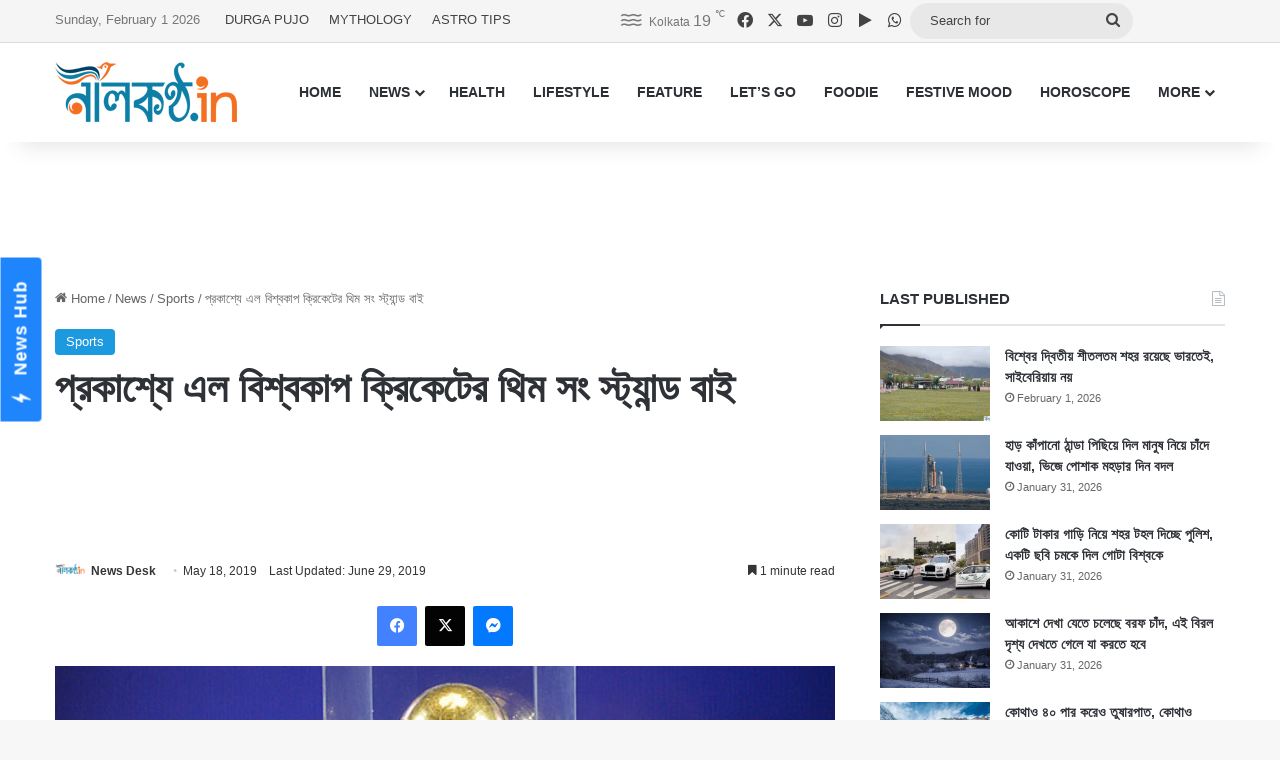

--- FILE ---
content_type: text/html; charset=UTF-8
request_url: https://www.nilkantho.in/icc-cricket-world-cup-2019/
body_size: 24658
content:
<!DOCTYPE html>
<html lang="en" class="" data-skin="light">
<head>
	<meta charset="UTF-8" />
	<link rel="profile" href="https://gmpg.org/xfn/11" />
	
<meta http-equiv='x-dns-prefetch-control' content='on'>
<link rel='dns-prefetch' href='//cdnjs.cloudflare.com' />
<link rel='dns-prefetch' href='//ajax.googleapis.com' />
<link rel='dns-prefetch' href='//fonts.googleapis.com' />
<link rel='dns-prefetch' href='//fonts.gstatic.com' />
<link rel='dns-prefetch' href='//s.gravatar.com' />
<link rel='dns-prefetch' href='//www.google-analytics.com' />
<meta name='robots' content='index, follow, max-image-preview:large, max-snippet:-1, max-video-preview:-1' />

	<!-- This site is optimized with the Yoast SEO Premium plugin v26.8 (Yoast SEO v26.8) - https://yoast.com/product/yoast-seo-premium-wordpress/ -->
	<title>প্রকাশ্যে এল বিশ্বকাপ ক্রিকেটের থিম সং স্ট্যান্ড বাই</title>
	<meta name="description" content="২০১৯ বিশ্বকাপ ক্রিকেটের আসর বসতে চলেছে ইংল্যান্ডে। তার আগে বিশ্বকাপ ক্রিকেটের অফিসিয়াল থিম সং প্রকাশ করল আইসিসি বা ইন্টারন্যাশনাল ক্রিকেট কাউন্সিল।" />
	<link rel="canonical" href="https://www.nilkantho.in/icc-cricket-world-cup-2019/" />
	<meta property="og:locale" content="en_US" />
	<meta property="og:type" content="article" />
	<meta property="og:title" content="প্রকাশ্যে এল বিশ্বকাপ ক্রিকেটের থিম সং স্ট্যান্ড বাই" />
	<meta property="og:description" content="২০১৯ বিশ্বকাপ ক্রিকেটের আসর বসতে চলেছে ইংল্যান্ডে। তার আগে বিশ্বকাপ ক্রিকেটের অফিসিয়াল থিম সং প্রকাশ করল আইসিসি বা ইন্টারন্যাশনাল ক্রিকেট কাউন্সিল।" />
	<meta property="og:url" content="https://www.nilkantho.in/icc-cricket-world-cup-2019/" />
	<meta property="og:site_name" content="nilkantho.in" />
	<meta property="article:publisher" content="https://www.facebook.com/nilkantho.in/" />
	<meta property="article:published_time" content="2019-05-18T11:04:47+00:00" />
	<meta property="article:modified_time" content="2019-06-29T08:15:47+00:00" />
	<meta property="og:image" content="https://www.nilkantho.in/wp-content/uploads/2019/04/icc-cricket-world-cup.jpg" />
	<meta property="og:image:width" content="660" />
	<meta property="og:image:height" content="330" />
	<meta property="og:image:type" content="image/jpeg" />
	<meta name="author" content="News Desk" />
	<meta name="twitter:card" content="summary_large_image" />
	<meta name="twitter:creator" content="@nilkanthodotin" />
	<meta name="twitter:site" content="@nilkanthodotin" />
	<!-- / Yoast SEO Premium plugin. -->


<link rel='dns-prefetch' href='//stats.wp.com' />
<link rel="alternate" type="application/rss+xml" title="nilkantho.in &raquo; Feed" href="https://www.nilkantho.in/feed/" />
<link rel="alternate" type="application/rss+xml" title="nilkantho.in &raquo; Comments Feed" href="https://www.nilkantho.in/comments/feed/" />
<link rel="alternate" type="application/rss+xml" title="nilkantho.in &raquo; প্রকাশ্যে এল বিশ্বকাপ ক্রিকেটের থিম সং স্ট্যান্ড বাই Comments Feed" href="https://www.nilkantho.in/icc-cricket-world-cup-2019/feed/" />

		<style type="text/css">
			:root{				
			--tie-preset-gradient-1: linear-gradient(135deg, rgba(6, 147, 227, 1) 0%, rgb(155, 81, 224) 100%);
			--tie-preset-gradient-2: linear-gradient(135deg, rgb(122, 220, 180) 0%, rgb(0, 208, 130) 100%);
			--tie-preset-gradient-3: linear-gradient(135deg, rgba(252, 185, 0, 1) 0%, rgba(255, 105, 0, 1) 100%);
			--tie-preset-gradient-4: linear-gradient(135deg, rgba(255, 105, 0, 1) 0%, rgb(207, 46, 46) 100%);
			--tie-preset-gradient-5: linear-gradient(135deg, rgb(238, 238, 238) 0%, rgb(169, 184, 195) 100%);
			--tie-preset-gradient-6: linear-gradient(135deg, rgb(74, 234, 220) 0%, rgb(151, 120, 209) 20%, rgb(207, 42, 186) 40%, rgb(238, 44, 130) 60%, rgb(251, 105, 98) 80%, rgb(254, 248, 76) 100%);
			--tie-preset-gradient-7: linear-gradient(135deg, rgb(255, 206, 236) 0%, rgb(152, 150, 240) 100%);
			--tie-preset-gradient-8: linear-gradient(135deg, rgb(254, 205, 165) 0%, rgb(254, 45, 45) 50%, rgb(107, 0, 62) 100%);
			--tie-preset-gradient-9: linear-gradient(135deg, rgb(255, 203, 112) 0%, rgb(199, 81, 192) 50%, rgb(65, 88, 208) 100%);
			--tie-preset-gradient-10: linear-gradient(135deg, rgb(255, 245, 203) 0%, rgb(182, 227, 212) 50%, rgb(51, 167, 181) 100%);
			--tie-preset-gradient-11: linear-gradient(135deg, rgb(202, 248, 128) 0%, rgb(113, 206, 126) 100%);
			--tie-preset-gradient-12: linear-gradient(135deg, rgb(2, 3, 129) 0%, rgb(40, 116, 252) 100%);
			--tie-preset-gradient-13: linear-gradient(135deg, #4D34FA, #ad34fa);
			--tie-preset-gradient-14: linear-gradient(135deg, #0057FF, #31B5FF);
			--tie-preset-gradient-15: linear-gradient(135deg, #FF007A, #FF81BD);
			--tie-preset-gradient-16: linear-gradient(135deg, #14111E, #4B4462);
			--tie-preset-gradient-17: linear-gradient(135deg, #F32758, #FFC581);

			
					--main-nav-background: #FFFFFF;
					--main-nav-secondry-background: rgba(0,0,0,0.03);
					--main-nav-primary-color: #0088ff;
					--main-nav-contrast-primary-color: #FFFFFF;
					--main-nav-text-color: #2c2f34;
					--main-nav-secondry-text-color: rgba(0,0,0,0.5);
					--main-nav-main-border-color: rgba(0,0,0,0.1);
					--main-nav-secondry-border-color: rgba(0,0,0,0.08);
				
			}
		</style>
	<link rel="alternate" title="oEmbed (JSON)" type="application/json+oembed" href="https://www.nilkantho.in/wp-json/oembed/1.0/embed?url=https%3A%2F%2Fwww.nilkantho.in%2Ficc-cricket-world-cup-2019%2F" />
<link rel="alternate" title="oEmbed (XML)" type="text/xml+oembed" href="https://www.nilkantho.in/wp-json/oembed/1.0/embed?url=https%3A%2F%2Fwww.nilkantho.in%2Ficc-cricket-world-cup-2019%2F&#038;format=xml" />
<meta name="viewport" content="width=device-width, initial-scale=1.0" /><style id='wp-img-auto-sizes-contain-inline-css' type='text/css'>
img:is([sizes=auto i],[sizes^="auto," i]){contain-intrinsic-size:3000px 1500px}
/*# sourceURL=wp-img-auto-sizes-contain-inline-css */
</style>
<style id='wp-emoji-styles-inline-css' type='text/css'>

	img.wp-smiley, img.emoji {
		display: inline !important;
		border: none !important;
		box-shadow: none !important;
		height: 1em !important;
		width: 1em !important;
		margin: 0 0.07em !important;
		vertical-align: -0.1em !important;
		background: none !important;
		padding: 0 !important;
	}
/*# sourceURL=wp-emoji-styles-inline-css */
</style>
<link rel='stylesheet' id='tie-css-base-css' href='https://www.nilkantho.in/wp-content/themes/jannah/assets/css/base.min.css?ver=7.6.4' type='text/css' media='all' />
<link rel='stylesheet' id='tie-css-styles-css' href='https://www.nilkantho.in/wp-content/themes/jannah/assets/css/style.min.css?ver=7.6.4' type='text/css' media='all' />
<link rel='stylesheet' id='tie-css-widgets-css' href='https://www.nilkantho.in/wp-content/themes/jannah/assets/css/widgets.min.css?ver=7.6.4' type='text/css' media='all' />
<link rel='stylesheet' id='tie-css-helpers-css' href='https://www.nilkantho.in/wp-content/themes/jannah/assets/css/helpers.min.css?ver=7.6.4' type='text/css' media='all' />
<link rel='stylesheet' id='tie-fontawesome5-css' href='https://www.nilkantho.in/wp-content/themes/jannah/assets/css/fontawesome.css?ver=7.6.4' type='text/css' media='all' />
<link rel='stylesheet' id='tie-css-shortcodes-css' href='https://www.nilkantho.in/wp-content/themes/jannah/assets/css/plugins/shortcodes.min.css?ver=7.6.4' type='text/css' media='all' />
<link rel='stylesheet' id='tie-css-single-css' href='https://www.nilkantho.in/wp-content/themes/jannah/assets/css/single.min.css?ver=7.6.4' type='text/css' media='all' />
<link rel='stylesheet' id='tie-css-print-css' href='https://www.nilkantho.in/wp-content/themes/jannah/assets/css/print.css?ver=7.6.4' type='text/css' media='print' />
<style id='tie-css-print-inline-css' type='text/css'>
#the-post .entry-content,#the-post .entry-content p{font-size: 20px;}:root:root{--brand-color: #1b98e0;--dark-brand-color: #0066ae;--bright-color: #FFFFFF;--base-color: #2c2f34;}#reading-position-indicator{box-shadow: 0 0 10px rgba( 27,152,224,0.7);}:root:root{--brand-color: #1b98e0;--dark-brand-color: #0066ae;--bright-color: #FFFFFF;--base-color: #2c2f34;}#reading-position-indicator{box-shadow: 0 0 10px rgba( 27,152,224,0.7);}#top-nav,#top-nav .sub-menu,#top-nav .comp-sub-menu,#top-nav .ticker-content,#top-nav .ticker-swipe,.top-nav-boxed #top-nav .topbar-wrapper,.top-nav-dark .top-menu ul,#autocomplete-suggestions.search-in-top-nav{background-color : #f5f5f5;}#top-nav *,#autocomplete-suggestions.search-in-top-nav{border-color: rgba( #000000,0.08);}#top-nav .icon-basecloud-bg:after{color: #f5f5f5;}#top-nav a:not(:hover),#top-nav input,#top-nav #search-submit,#top-nav .fa-spinner,#top-nav .dropdown-social-icons li a span,#top-nav .components > li .social-link:not(:hover) span,#autocomplete-suggestions.search-in-top-nav a{color: #444444;}#top-nav input::-moz-placeholder{color: #444444;}#top-nav input:-moz-placeholder{color: #444444;}#top-nav input:-ms-input-placeholder{color: #444444;}#top-nav input::-webkit-input-placeholder{color: #444444;}#top-nav,.search-in-top-nav{--tie-buttons-color: #1b98e0;--tie-buttons-border-color: #1b98e0;--tie-buttons-text: #FFFFFF;--tie-buttons-hover-color: #007ac2;}#top-nav a:hover,#top-nav .menu li:hover > a,#top-nav .menu > .tie-current-menu > a,#top-nav .components > li:hover > a,#top-nav .components #search-submit:hover,#autocomplete-suggestions.search-in-top-nav .post-title a:hover{color: #1b98e0;}#top-nav,#top-nav .comp-sub-menu,#top-nav .tie-weather-widget{color: #777777;}#autocomplete-suggestions.search-in-top-nav .post-meta,#autocomplete-suggestions.search-in-top-nav .post-meta a:not(:hover){color: rgba( 119,119,119,0.7 );}#top-nav .weather-icon .icon-cloud,#top-nav .weather-icon .icon-basecloud-bg,#top-nav .weather-icon .icon-cloud-behind{color: #777777 !important;}#footer{background-color: #444444;}#site-info{background-color: #ffffff;}#footer .posts-list-counter .posts-list-items li.widget-post-list:before{border-color: #444444;}#footer .timeline-widget a .date:before{border-color: rgba(68,68,68,0.8);}#footer .footer-boxed-widget-area,#footer textarea,#footer input:not([type=submit]),#footer select,#footer code,#footer kbd,#footer pre,#footer samp,#footer .show-more-button,#footer .slider-links .tie-slider-nav span,#footer #wp-calendar,#footer #wp-calendar tbody td,#footer #wp-calendar thead th,#footer .widget.buddypress .item-options a{border-color: rgba(255,255,255,0.1);}#footer .social-statistics-widget .white-bg li.social-icons-item a,#footer .widget_tag_cloud .tagcloud a,#footer .latest-tweets-widget .slider-links .tie-slider-nav span,#footer .widget_layered_nav_filters a{border-color: rgba(255,255,255,0.1);}#footer .social-statistics-widget .white-bg li:before{background: rgba(255,255,255,0.1);}.site-footer #wp-calendar tbody td{background: rgba(255,255,255,0.02);}#footer .white-bg .social-icons-item a span.followers span,#footer .circle-three-cols .social-icons-item a .followers-num,#footer .circle-three-cols .social-icons-item a .followers-name{color: rgba(255,255,255,0.8);}#footer .timeline-widget ul:before,#footer .timeline-widget a:not(:hover) .date:before{background-color: #262626;}#footer .widget-title,#footer .widget-title a:not(:hover){color: #dddddd;}#footer,#footer textarea,#footer input:not([type='submit']),#footer select,#footer #wp-calendar tbody,#footer .tie-slider-nav li span:not(:hover),#footer .widget_categories li a:before,#footer .widget_product_categories li a:before,#footer .widget_layered_nav li a:before,#footer .widget_archive li a:before,#footer .widget_nav_menu li a:before,#footer .widget_meta li a:before,#footer .widget_pages li a:before,#footer .widget_recent_entries li a:before,#footer .widget_display_forums li a:before,#footer .widget_display_views li a:before,#footer .widget_rss li a:before,#footer .widget_display_stats dt:before,#footer .subscribe-widget-content h3,#footer .about-author .social-icons a:not(:hover) span{color: #aaaaaa;}#footer post-widget-body .meta-item,#footer .post-meta,#footer .stream-title,#footer.dark-skin .timeline-widget .date,#footer .wp-caption .wp-caption-text,#footer .rss-date{color: rgba(170,170,170,0.7);}#footer input::-moz-placeholder{color: #aaaaaa;}#footer input:-moz-placeholder{color: #aaaaaa;}#footer input:-ms-input-placeholder{color: #aaaaaa;}#footer input::-webkit-input-placeholder{color: #aaaaaa;}#site-info,#site-info ul.social-icons li a:not(:hover) span{color: #999999;}#footer .site-info a:not(:hover){color: #666666;}
/*# sourceURL=tie-css-print-inline-css */
</style>
<script type="text/javascript" src="https://www.nilkantho.in/wp-includes/js/jquery/jquery.min.js?ver=3.7.1" id="jquery-core-js"></script>
<script type="text/javascript" src="https://www.nilkantho.in/wp-includes/js/jquery/jquery-migrate.min.js?ver=3.4.1" id="jquery-migrate-js"></script>
<link rel="https://api.w.org/" href="https://www.nilkantho.in/wp-json/" /><link rel="alternate" title="JSON" type="application/json" href="https://www.nilkantho.in/wp-json/wp/v2/posts/76650" /><link rel="EditURI" type="application/rsd+xml" title="RSD" href="https://www.nilkantho.in/xmlrpc.php?rsd" />
<meta name="generator" content="WordPress 6.9" />
<link rel='shortlink' href='https://wp.me/p2Hu1q-jWi' />
	<style>img#wpstats{display:none}</style>
		<meta http-equiv="X-UA-Compatible" content="IE=edge"><!-- Begin comScore Tag -->
<script>
  var _comscore = _comscore || [];
  _comscore.push({ c1: "2", c2: "26684424" ,  options: { enableFirstPartyCookie: "false" } });
  (function() {
    var s = document.createElement("script"), el = document.getElementsByTagName("script")[0]; s.async = true;
    s.src = "https://sb.scorecardresearch.com/cs/26684424/beacon.js";
    el.parentNode.insertBefore(s, el);
  })();
</script>
<noscript>
  <img src="https://sb.scorecardresearch.com/p?c1=2&amp;c2=26684424&amp;cv=3.9.1&amp;cj=1">
</noscript>
<!-- End comScore Tag -->

<!-- AdSense code start -->
<script async src="https://pagead2.googlesyndication.com/pagead/js/adsbygoogle.js?client=ca-pub-7642532913222216"
     crossorigin="anonymous"></script>
<!-- AdSense code end -->

<!-- Meta Pixel Code -->
<script>
  !function(f,b,e,v,n,t,s)
  {if(f.fbq)return;n=f.fbq=function(){n.callMethod?
  n.callMethod.apply(n,arguments):n.queue.push(arguments)};
  if(!f._fbq)f._fbq=n;n.push=n;n.loaded=!0;n.version='2.0';
  n.queue=[];t=b.createElement(e);t.async=!0;
  t.src=v;s=b.getElementsByTagName(e)[0];
  s.parentNode.insertBefore(t,s)}(window, document,'script',
  'https://connect.facebook.net/en_US/fbevents.js');
  fbq('init', '1614114688913394');
  fbq('track', 'PageView');
</script>
<noscript><img height="1" width="1" style="display:none"
  src="https://www.facebook.com/tr?id=1614114688913394&ev=PageView&noscript=1"
/></noscript>
<!-- End Meta Pixel Code -->

<!-- Taboola BEN header code start -->
<script type="text/javascript">
  window._taboola = window._taboola || [];
  _taboola.push({article:'auto'});
  !function (e, f, u, i) {
    if (!document.getElementById(i)){
      e.async = 1;
      e.src = u;
      e.id = i;
      f.parentNode.insertBefore(e, f);
    }
  }(document.createElement('script'),
  document.getElementsByTagName('script')[0],
  '//cdn.taboola.com/libtrc/nilkanthoindia2022-nilkanthoindiabengali/loader.js',
  'tb_loader_script');
  if(window.performance && typeof window.performance.mark == 'function')
    {window.performance.mark('tbl_ic');}
</script>
<!-- Taboola BEN header code end -->

<!--iZooto Script Start-->
<script> window._izq = window._izq || []; window._izq.push(["init"]); </script>
<script src="https://cdn.izooto.com/scripts/bb4fbc927d9e2c0bbc5926eae9a11d7ccbfb0205.js"></script>
<!--iZooto Script End-->

<!-- Begin Google News Tag -->
<script async type="application/javascript"
        src="https://news.google.com/swg/js/v1/swg-basic.js"></script>
<script>
  (self.SWG_BASIC = self.SWG_BASIC || []).push( basicSubscriptions => {
    basicSubscriptions.init({
      type: "NewsArticle",
      isPartOfType: ["Product"],
      isPartOfProductId: "CAoiEFM9-W1zIVqPdq9MDk8P5HI:openaccess",
      clientOptions: { theme: "light", lang: "bn" },
    });
  });
</script>
<!-- End Google News Tag -->

<!-- Schema & Structured Data For WP v1.54.2 - -->
<script type="application/ld+json" class="saswp-schema-markup-output">
[{"@context":"https:\/\/schema.org\/","@graph":[{"@context":"https:\/\/schema.org\/","@type":"SiteNavigationElement","@id":"https:\/\/www.nilkantho.in\/#home","name":"HOME","url":"https:\/\/www.nilkantho.in"},{"@context":"https:\/\/schema.org\/","@type":"SiteNavigationElement","@id":"https:\/\/www.nilkantho.in\/#news","name":"NEWS","url":"https:\/\/www.nilkantho.in\/category\/news\/"},{"@context":"https:\/\/schema.org\/","@type":"SiteNavigationElement","@id":"https:\/\/www.nilkantho.in\/#kolkata","name":"KOLKATA","url":"https:\/\/www.nilkantho.in\/category\/news\/kolkata\/"},{"@context":"https:\/\/schema.org\/","@type":"SiteNavigationElement","@id":"https:\/\/www.nilkantho.in\/#state","name":"STATE","url":"https:\/\/www.nilkantho.in\/category\/news\/state\/"},{"@context":"https:\/\/schema.org\/","@type":"SiteNavigationElement","@id":"https:\/\/www.nilkantho.in\/#national","name":"NATIONAL","url":"https:\/\/www.nilkantho.in\/category\/news\/national\/"},{"@context":"https:\/\/schema.org\/","@type":"SiteNavigationElement","@id":"https:\/\/www.nilkantho.in\/#world","name":"WORLD","url":"https:\/\/www.nilkantho.in\/category\/news\/world\/"},{"@context":"https:\/\/schema.org\/","@type":"SiteNavigationElement","@id":"https:\/\/www.nilkantho.in\/#entertainment","name":"ENTERTAINMENT","url":"https:\/\/www.nilkantho.in\/category\/news\/entertainment\/"},{"@context":"https:\/\/schema.org\/","@type":"SiteNavigationElement","@id":"https:\/\/www.nilkantho.in\/#sports","name":"SPORTS","url":"https:\/\/www.nilkantho.in\/category\/news\/sports\/"},{"@context":"https:\/\/schema.org\/","@type":"SiteNavigationElement","@id":"https:\/\/www.nilkantho.in\/#business","name":"BUSINESS","url":"https:\/\/www.nilkantho.in\/category\/news\/business\/"},{"@context":"https:\/\/schema.org\/","@type":"SiteNavigationElement","@id":"https:\/\/www.nilkantho.in\/#scitech","name":"SCITECH","url":"https:\/\/www.nilkantho.in\/category\/news\/scitech\/"},{"@context":"https:\/\/schema.org\/","@type":"SiteNavigationElement","@id":"https:\/\/www.nilkantho.in\/#health","name":"HEALTH","url":"https:\/\/www.nilkantho.in\/category\/health\/"},{"@context":"https:\/\/schema.org\/","@type":"SiteNavigationElement","@id":"https:\/\/www.nilkantho.in\/#lifestyle","name":"LIFESTYLE","url":"https:\/\/www.nilkantho.in\/category\/lifestyle\/"},{"@context":"https:\/\/schema.org\/","@type":"SiteNavigationElement","@id":"https:\/\/www.nilkantho.in\/#feature","name":"FEATURE","url":"https:\/\/www.nilkantho.in\/category\/feature\/"},{"@context":"https:\/\/schema.org\/","@type":"SiteNavigationElement","@id":"https:\/\/www.nilkantho.in\/#lets-go","name":"LET\u2019S GO","url":"https:\/\/www.nilkantho.in\/category\/lets-go\/"},{"@context":"https:\/\/schema.org\/","@type":"SiteNavigationElement","@id":"https:\/\/www.nilkantho.in\/#foodie","name":"FOODIE","url":"https:\/\/www.nilkantho.in\/category\/foodie\/"},{"@context":"https:\/\/schema.org\/","@type":"SiteNavigationElement","@id":"https:\/\/www.nilkantho.in\/#festive-mood","name":"FESTIVE MOOD","url":"https:\/\/www.nilkantho.in\/category\/festive-mood\/"},{"@context":"https:\/\/schema.org\/","@type":"SiteNavigationElement","@id":"https:\/\/www.nilkantho.in\/#horoscope","name":"HOROSCOPE","url":"https:\/\/www.nilkantho.in\/category\/horoscope\/"},{"@context":"https:\/\/schema.org\/","@type":"SiteNavigationElement","@id":"https:\/\/www.nilkantho.in\/#celeb-talk","name":"CELEB TALK","url":"https:\/\/www.nilkantho.in\/category\/celeb-talk\/"},{"@context":"https:\/\/schema.org\/","@type":"SiteNavigationElement","@id":"https:\/\/www.nilkantho.in\/#freeze-frame","name":"FREEZE FRAME","url":"https:\/\/www.nilkantho.in\/category\/freeze-frame\/"},{"@context":"https:\/\/schema.org\/","@type":"SiteNavigationElement","@id":"https:\/\/www.nilkantho.in\/#blog","name":"BLOG","url":"https:\/\/www.nilkantho.in\/category\/blog\/"},{"@context":"https:\/\/schema.org\/","@type":"SiteNavigationElement","@id":"https:\/\/www.nilkantho.in\/#mixed-bag","name":"MIXED BAG","url":"https:\/\/www.nilkantho.in\/category\/mixed-bag\/"}]},

{"@context":"https:\/\/schema.org\/","@type":"BreadcrumbList","@id":"https:\/\/www.nilkantho.in\/icc-cricket-world-cup-2019\/#breadcrumb","itemListElement":[{"@type":"ListItem","position":1,"item":{"@id":"https:\/\/www.nilkantho.in","name":"nilkantho.in"}},{"@type":"ListItem","position":2,"item":{"@id":"https:\/\/www.nilkantho.in\/category\/news\/sports\/","name":"Sports"}},{"@type":"ListItem","position":3,"item":{"@id":"https:\/\/www.nilkantho.in\/icc-cricket-world-cup-2019\/","name":"\u09aa\u09cd\u09b0\u0995\u09be\u09b6\u09cd\u09af\u09c7 \u098f\u09b2 \u09ac\u09bf\u09b6\u09cd\u09ac\u0995\u09be\u09aa \u0995\u09cd\u09b0\u09bf\u0995\u09c7\u099f\u09c7\u09b0 \u09a5\u09bf\u09ae \u09b8\u0982 \u09b8\u09cd\u099f\u09cd\u09af\u09be\u09a8\u09cd\u09a1 \u09ac\u09be\u0987"}}]},

{"@context":"https:\/\/schema.org\/","@type":"NewsArticle","@id":"https:\/\/www.nilkantho.in\/icc-cricket-world-cup-2019\/#newsarticle","url":"https:\/\/www.nilkantho.in\/icc-cricket-world-cup-2019\/","headline":"\u09aa\u09cd\u09b0\u0995\u09be\u09b6\u09cd\u09af\u09c7 \u098f\u09b2 \u09ac\u09bf\u09b6\u09cd\u09ac\u0995\u09be\u09aa \u0995\u09cd\u09b0\u09bf\u0995\u09c7\u099f\u09c7\u09b0 \u09a5\u09bf\u09ae \u09b8\u0982 \u09b8\u09cd\u099f\u09cd\u09af\u09be\u09a8\u09cd\u09a1 \u09ac\u09be\u0987","mainEntityOfPage":"https:\/\/www.nilkantho.in\/icc-cricket-world-cup-2019\/","datePublished":"2019-05-18T16:34:47+05:30","dateModified":"2019-06-29T13:45:47+05:30","description":"\u09e8\u09e6\u09e7\u09ef \u09ac\u09bf\u09b6\u09cd\u09ac\u0995\u09be\u09aa \u0995\u09cd\u09b0\u09bf\u0995\u09c7\u099f\u09c7\u09b0 \u0986\u09b8\u09b0 \u09ac\u09b8\u09a4\u09c7 \u099a\u09b2\u09c7\u099b\u09c7 \u0987\u0982\u09b2\u09cd\u09af\u09be\u09a8\u09cd\u09a1\u09c7\u0964 \u09a4\u09be\u09b0 \u0986\u0997\u09c7 \u09ac\u09bf\u09b6\u09cd\u09ac\u0995\u09be\u09aa \u0995\u09cd\u09b0\u09bf\u0995\u09c7\u099f\u09c7\u09b0 \u0985\u09ab\u09bf\u09b8\u09bf\u09df\u09be\u09b2 \u09a5\u09bf\u09ae \u09b8\u0982 \u09aa\u09cd\u09b0\u0995\u09be\u09b6 \u0995\u09b0\u09b2 \u0986\u0987\u09b8\u09bf\u09b8\u09bf \u09ac\u09be \u0987\u09a8\u09cd\u099f\u09be\u09b0\u09a8\u09cd\u09af\u09be\u09b6\u09a8\u09be\u09b2 \u0995\u09cd\u09b0\u09bf\u0995\u09c7\u099f \u0995\u09be\u0989\u09a8\u09cd\u09b8\u09bf\u09b2\u0964","articleSection":"Sports","articleBody":"\u09e8\u09e6\u09e7\u09ef \u09ac\u09bf\u09b6\u09cd\u09ac\u0995\u09be\u09aa \u0995\u09cd\u09b0\u09bf\u0995\u09c7\u099f\u09c7\u09b0 \u0986\u09b8\u09b0 \u09ac\u09b8\u09a4\u09c7 \u099a\u09b2\u09c7\u099b\u09c7 \u0987\u0982\u09b2\u09cd\u09af\u09be\u09a8\u09cd\u09a1\u09c7\u0964 \u09a4\u09be\u09b0 \u0986\u0997\u09c7 \u09ac\u09bf\u09b6\u09cd\u09ac\u0995\u09be\u09aa \u0995\u09cd\u09b0\u09bf\u0995\u09c7\u099f\u09c7\u09b0 \u0985\u09ab\u09bf\u09b8\u09bf\u09df\u09be\u09b2 \u09a5\u09bf\u09ae \u09b8\u0982 \u09aa\u09cd\u09b0\u0995\u09be\u09b6 \u0995\u09b0\u09b2 \u0986\u0987\u09b8\u09bf\u09b8\u09bf \u09ac\u09be \u0987\u09a8\u09cd\u099f\u09be\u09b0\u09a8\u09cd\u09af\u09be\u09b6\u09a8\u09be\u09b2 \u0995\u09cd\u09b0\u09bf\u0995\u09c7\u099f \u0995\u09be\u0989\u09a8\u09cd\u09b8\u09bf\u09b2\u0964 \u09a5\u09bf\u09ae \u09b8\u0982\u099f\u09bf\u09a4\u09c7 \u0997\u09b2\u09be \u09b2\u09cb\u09b0\u09bf\u09a8-\u098f\u09b0 \u0986\u09b0 \u09ac\u09be\u099c\u09a8\u09be \u09b8\u0999\u09cd\u0997\u09a4 \u09ac\u09cd\u09b0\u09bf\u099f\u09c7\u09a8\u09c7\u09b0 \u0985\u09a8\u09cd\u09af\u09a4\u09ae \u09b8\u09c7\u09b0\u09be \u09ae\u09bf\u0989\u099c\u09bf\u0995\u09cd\u09af\u09be\u09b2 \u0997\u09cd\u09b0\u09c1\u09aa \u09b0\u09c1\u09a1\u09bf\u09ae\u09c7\u09a8\u09cd\u099f\u09be\u09b2\u09c7\u09b0\u0964 \u09b2\u09cb\u09b0\u09bf\u09a8 \u0993 \u09b0\u09c1\u09a1\u09bf\u09ae\u09c7\u09a8\u09cd\u099f\u09be\u09b2\u09c7\u09b0 \u09af\u09cc\u09a5 \u09aa\u09cd\u09b0\u099a\u09c7\u09b7\u09cd\u099f\u09be\u09df \u09a4\u09c8\u09b0\u09bf \u09ac\u09bf\u09b6\u09cd\u09ac\u0995\u09be\u09aa \u0995\u09cd\u09b0\u09bf\u0995\u09c7\u099f\u09c7\u09b0 \u09a5\u09bf\u09ae \u09b8\u0982 \u0987\u09a4\u09bf\u09ae\u09a7\u09cd\u09af\u09c7\u0987 \u099b\u09a1\u09bc\u09bf\u09df\u09c7 \u09aa\u09a1\u09bc\u09c7\u099b\u09c7 \u09ac\u09bf\u09ad\u09bf\u09a8\u09cd\u09a8 \u09ae\u09be\u09a7\u09cd\u09af\u09ae\u09c7\u0964 \u0987\u09a8\u09cd\u099f\u09be\u09b0\u09a8\u09c7\u099f\u09c7 \u0985\u09a8\u09c7\u0995\u09c7\u0987 \u0987\u09a4\u09bf\u09ae\u09a7\u09cd\u09af\u09c7\u0987 \u09a6\u09c7\u0996\u09c7 \u09ab\u09c7\u09b2\u09c7\u099b\u09c7\u09a8 \u098f\u0987 \u0997\u09be\u09a8\u09c7\u09b0 \u09ad\u09bf\u09a1\u09bf\u0993\u0964 \u0997\u09be\u09a8\u09c7\u09b0 \u09a8\u09be\u09ae \u09a6\u09c7\u0993\u09df\u09be \u09b9\u09df\u09c7\u099b\u09c7 \u2018\u09b8\u09cd\u099f\u09cd\u09af\u09be\u09a8\u09cd\u09a1 \u09ac\u09be\u0987\u2019\u0964  \u09ac\u09bf\u09b6\u09cd\u09ac\u0995\u09be\u09aa \u0995\u09cd\u09b0\u09bf\u0995\u09c7\u099f \u09b6\u09c1\u09b0\u09c1 \u09b9\u09a4\u09c7 \u098f\u0996\u09a8\u0993 \u09aa\u09cd\u09b0\u09be\u09df \u09e8 \u09b8\u09aa\u09cd\u09a4\u09be\u09b9 \u09ac\u09be\u0995\u09bf\u0964 \u09a4\u09be\u09b0 \u0986\u0997\u09c7\u0987 \u09ac\u09bf\u09b6\u09cd\u09ac\u0995\u09be\u09aa\u09c7\u09b0 \u0985\u09ab\u09bf\u09b6\u09bf\u09df\u09be\u09b2 \u09a5\u09bf\u09ae \u09b8\u0982 \u0995\u09bf\u09a8\u09cd\u09a4\u09c1 \u09b0\u09c0\u09a4\u09bf\u09ae\u09a4 \u09b8\u09be\u09a1\u09bc\u09be \u099c\u09be\u0997\u09be\u09b2\u0964 \u09ac\u09bf\u09b6\u09cd\u09ac\u0995\u09be\u09aa \u099c\u09c1\u09a1\u09bc\u09c7\u0987 \u09ac\u09bf\u09ad\u09bf\u09a8\u09cd\u09a8 \u099c\u09be\u09df\u0997\u09be\u09df \u09ac\u09be\u099c\u09ac\u09c7 \u098f\u0987 \u0997\u09be\u09a8\u0964 \u0997\u09be\u09a8\u09c7\u09b0 \u09a4\u09be\u09b2\u09c7 \u0986\u09b0 \u0995\u09cd\u09b0\u09bf\u0995\u09c7\u099f\u09c7\u09b0 \u0985\u09ae\u09cb\u0998 \u099f\u09be\u09a8\u09c7 \u0995\u09cd\u09b0\u09bf\u0995\u09c7\u099f\u09ae\u09cb\u09a6\u09c0 \u09ae\u09be\u09a8\u09c1\u09b7 \u09ae\u09c7\u09a4\u09c7 \u0989\u09a0\u09ac\u09c7\u09a8\u0964  \u09ac\u09bf\u09b6\u09cd\u09ac\u0995\u09be\u09aa \u0995\u09cd\u09b0\u09bf\u0995\u09c7\u099f \u09b6\u09c1\u09b0\u09c1 \u09b9\u099a\u09cd\u099b\u09c7 \u0986\u0997\u09be\u09ae\u09c0 \u09e9\u09e6 \u09ae\u09c7, \u09ac\u09c3\u09b9\u09b8\u09cd\u09aa\u09a4\u09bf\u09ac\u09be\u09b0\u0964 \u099a\u09b2\u09ac\u09c7 \u09e7\u09ea \u099c\u09c1\u09b2\u09be\u0987, \u09b0\u09ac\u09bf\u09ac\u09be\u09b0 \u09aa\u09b0\u09cd\u09af\u09a8\u09cd\u09a4\u0964 \u09ae\u09cb\u099f \u09ea\u09ee\u099f\u09bf \u09ae\u09cd\u09af\u09be\u099a \u0996\u09c7\u09b2\u09be \u09b9\u09ac\u09c7 \u098f\u0987 \u09a6\u09c7\u09a1\u09bc \u09ae\u09be\u09b8\u09c7\u0964 \u0987\u0982\u09b2\u09cd\u09af\u09be\u09a8\u09cd\u09a1 \u0993 \u09b8\u09be\u0989\u09a5 \u0986\u09ab\u09cd\u09b0\u09bf\u0995\u09be\u09b0 \u09ae\u09a7\u09cd\u09af\u09c7 \u09ae\u09cd\u09af\u09be\u099a \u09a6\u09bf\u09df\u09c7 \u09b6\u09c1\u09b0\u09c1 \u09b9\u099a\u09cd\u099b\u09c7 \u09ac\u09bf\u09b6\u09cd\u09ac\u0995\u09be\u09aa\u09c7\u09b0 \u0986\u09b8\u09b0\u0964 \u09aa\u09cd\u09b0\u09a5\u09ae \u0996\u09c7\u09b2\u09be \u0993\u09ad\u09be\u09b2\u09c7\u0964 \u09ab\u09be\u0987\u09a8\u09be\u09b2 \u09b9\u09ac\u09c7 \u09b2\u09a8\u09cd\u09a1\u09a8\u09c7\u09b0 \u09b2\u09b0\u09cd\u09a1\u09b8-\u098f\u0964 \u09ae\u09cb\u099f \u09e7\u09e6\u099f\u09bf \u09a6\u09b2 \u098f\u0987 \u09aa\u09cd\u09b0\u09a4\u09bf\u09af\u09cb\u0997\u09bf\u09a4\u09be\u09df \u0985\u0982\u09b6 \u09a8\u09bf\u099a\u09cd\u099b\u09c7\u0964 \u2014 \u09b8\u0982\u09ac\u09be\u09a6 \u09b8\u0982\u09b8\u09cd\u09a5\u09be\u09b0 \u09b8\u09be\u09b9\u09be\u09af\u09cd\u09af \u09a8\u09bf\u09af\u09bc\u09c7 \u09b2\u09c7\u0996\u09be  ","keywords":["ICC Cricket World Cup 2019"," "],"name":"\u09aa\u09cd\u09b0\u0995\u09be\u09b6\u09cd\u09af\u09c7 \u098f\u09b2 \u09ac\u09bf\u09b6\u09cd\u09ac\u0995\u09be\u09aa \u0995\u09cd\u09b0\u09bf\u0995\u09c7\u099f\u09c7\u09b0 \u09a5\u09bf\u09ae \u09b8\u0982 \u09b8\u09cd\u099f\u09cd\u09af\u09be\u09a8\u09cd\u09a1 \u09ac\u09be\u0987","thumbnailUrl":"https:\/\/www.nilkantho.in\/wp-content\/uploads\/2019\/04\/icc-cricket-world-cup-160x160.jpg","wordCount":"149","timeRequired":"PT39S","mainEntity":{"@type":"WebPage","@id":"https:\/\/www.nilkantho.in\/icc-cricket-world-cup-2019\/"},"author":{"@type":"Person","name":"News Desk","description":"\u09a8\u09c0\u09b2\u0995\u09a3\u09cd\u09a0\u09c7 \u09af\u09c7 \u0996\u09ac\u09b0 \u09aa\u09cd\u09b0\u09a4\u09bf\u09a6\u09bf\u09a8 \u09aa\u09b0\u09bf\u09ac\u09c7\u09b6\u09a8 \u0995\u09b0\u09be \u09b9\u099a\u09cd\u099b\u09c7 \u09a4\u09be \u098f\u0995\u099f\u09bf \u09b8\u09ae\u09cd\u09ae\u09bf\u09b2\u09bf\u09a4 \u0995\u09b0\u09cd\u09ae\u09af\u099c\u09cd\u099e\u0964 \u09aa\u09be\u09a0\u0995 \u09aa\u09be\u09a0\u09bf\u0995\u09be\u09b0 \u0995\u09be\u099b\u09c7 \u09b8\u09a0\u09bf\u0995 \u0993 \u09a4\u09a5\u09cd\u09af\u09aa\u09c2\u09b0\u09cd\u09a3 \u0996\u09ac\u09b0 \u09aa\u09cc\u0981\u099b\u09c7 \u09a6\u09c7\u0993\u09df\u09be\u09b0 \u09a6\u09be\u09df\u09ac\u09a6\u09cd\u09a7\u09a4\u09be \u09a5\u09c7\u0995\u09c7 \u09a8\u09c0\u09b2\u0995\u09a3\u09cd\u09a0\u09c7\u09b0 \u098f\u0995\u09be\u09a7\u09bf\u0995 \u09ac\u09bf\u09ad\u09be\u0997 \u09aa\u09cd\u09b0\u09a4\u09bf\u09a8\u09bf\u09df\u09a4 \u0995\u09be\u099c \u0995\u09b0\u09c7 \u099a\u09b2\u09c7\u099b\u09c7\u0964 \u09b8\u09be\u0982\u09ac\u09be\u09a6\u09bf\u0995\u09b0\u09be \u0996\u09ac\u09b0 \u09b8\u0982\u0997\u09cd\u09b0\u09b9 \u0995\u09b0\u099b\u09c7\u09a8\u0964 \u09b8\u09c7\u0987 \u0996\u09ac\u09b0 \u09a8\u09bf\u0989\u099c \u09a1\u09c7\u09b8\u09cd\u0995\u09c7 \u0995\u09b0\u09cd\u09ae\u09b0\u09a4\u09b0\u09be \u09ad\u09be\u09b7\u09be \u09a6\u09bf\u09df\u09c7 \u09b8\u09be\u099c\u09bf\u09df\u09c7 \u09a6\u09bf\u099a\u09cd\u099b\u09c7\u09a8\u0964 \u0996\u09ac\u09b0\u099f\u09bf\u0995\u09c7 \u09b8\u09c1\u09aa\u09be\u09a0\u09cd\u09af \u0995\u09b0\u09c7 \u09a4\u09c1\u09b2\u099b\u09c7\u09a8 \u09a4\u09be\u0981\u09b0\u09be\u0964 \u09b0\u09be\u09b8\u09cd\u09a4\u09be\u09df \u0998\u09c1\u09b0\u09c7 \u09b8\u09cd\u09aa\u099f \u09a5\u09c7\u0995\u09c7 \u099b\u09ac\u09bf \u09a4\u09c1\u09b2\u09c7 \u0986\u09a8\u099b\u09c7\u09a8 \u099a\u09bf\u09a4\u09cd\u09b0\u0997\u09cd\u09b0\u09be\u09b9\u0995\u09b0\u09be\u0964 \u09b8\u09c7\u0987 \u099b\u09ac\u09bf \u09aa\u09cd\u09b0\u09be\u09b8\u0999\u09cd\u0997\u09bf\u0995 \u0996\u09ac\u09b0\u09c7\u09b0 \u09b8\u0999\u09cd\u0997\u09c7 \u09ac\u09cd\u09af\u09ac\u09b9\u09be\u09b0 \u09b9\u099a\u09cd\u099b\u09c7\u0964 \u09af\u09be \u09a8\u09bf\u0996\u09c1\u0981\u09a4\u09ad\u09be\u09ac\u09c7 \u09aa\u09b0\u09bf\u09ac\u09c7\u09b6\u09bf\u09a4 \u09b9\u099a\u09cd\u099b\u09c7 \u09ab\u09cb\u099f\u09cb \u098f\u09a1\u09bf\u099f\u09bf\u0982 \u09ac\u09bf\u09ad\u09be\u0997\u09c7 \u0995\u09b0\u09cd\u09ae\u09b0\u09a4 \u09ab\u09cb\u099f\u09cb \u098f\u09a1\u09bf\u099f\u09b0\u09a6\u09c7\u09b0 \u09aa\u09b0\u09bf\u09b6\u09cd\u09b0\u09ae\u09c7\u09b0 \u09ae\u09a7\u09cd\u09af\u09c7 \u09a6\u09bf\u09df\u09c7\u0964 \u09a8\u09c0\u09b2\u0995\u09a3\u09cd\u09a0.in-\u098f\u09b0 \u0996\u09ac\u09b0, \u0986\u09b0\u09cd\u099f\u09bf\u0995\u09c7\u09b2 \u0993 \u099b\u09ac\u09bf \u09b8\u0982\u09b8\u09cd\u09a5\u09be\u09b0 \u09aa\u09cd\u09b0\u09a7\u09be\u09a8 \u09b8\u09ae\u09cd\u09aa\u09be\u09a6\u0995 \u0995\u09be\u09ae\u09be\u0996\u09cd\u09af\u09be\u09aa\u09cd\u09b0\u09b8\u09be\u09a6 \u09b2\u09be\u09b9\u09be\u09b0 \u09a6\u09cd\u09ac\u09be\u09b0\u09be \u09a8\u09bf\u0996\u09c1\u0981\u09a4 \u09ad\u09be\u09ac\u09c7 \u09af\u09be\u099a\u09be\u0987 \u0995\u09b0\u09ac\u09be\u09b0 \u09aa\u09b0\u0987 \u09aa\u09cd\u09b0\u0995\u09be\u09b6\u09bf\u09a4 \u09b9\u09df\u0964","url":"https:\/\/www.nilkantho.in\/author\/newsdesk\/","sameAs":["https:\/\/www.nilkantho.in"],"image":{"@type":"ImageObject","url":"https:\/\/secure.gravatar.com\/avatar\/d5bc910ea16386b26ed19aa4bc8685e4f85391c2857223ee451553164cf5348c?s=96&d=mm&r=g","height":96,"width":96}},"editor":{"@type":"Person","name":"News Desk","description":"\u09a8\u09c0\u09b2\u0995\u09a3\u09cd\u09a0\u09c7 \u09af\u09c7 \u0996\u09ac\u09b0 \u09aa\u09cd\u09b0\u09a4\u09bf\u09a6\u09bf\u09a8 \u09aa\u09b0\u09bf\u09ac\u09c7\u09b6\u09a8 \u0995\u09b0\u09be \u09b9\u099a\u09cd\u099b\u09c7 \u09a4\u09be \u098f\u0995\u099f\u09bf \u09b8\u09ae\u09cd\u09ae\u09bf\u09b2\u09bf\u09a4 \u0995\u09b0\u09cd\u09ae\u09af\u099c\u09cd\u099e\u0964 \u09aa\u09be\u09a0\u0995 \u09aa\u09be\u09a0\u09bf\u0995\u09be\u09b0 \u0995\u09be\u099b\u09c7 \u09b8\u09a0\u09bf\u0995 \u0993 \u09a4\u09a5\u09cd\u09af\u09aa\u09c2\u09b0\u09cd\u09a3 \u0996\u09ac\u09b0 \u09aa\u09cc\u0981\u099b\u09c7 \u09a6\u09c7\u0993\u09df\u09be\u09b0 \u09a6\u09be\u09df\u09ac\u09a6\u09cd\u09a7\u09a4\u09be \u09a5\u09c7\u0995\u09c7 \u09a8\u09c0\u09b2\u0995\u09a3\u09cd\u09a0\u09c7\u09b0 \u098f\u0995\u09be\u09a7\u09bf\u0995 \u09ac\u09bf\u09ad\u09be\u0997 \u09aa\u09cd\u09b0\u09a4\u09bf\u09a8\u09bf\u09df\u09a4 \u0995\u09be\u099c \u0995\u09b0\u09c7 \u099a\u09b2\u09c7\u099b\u09c7\u0964 \u09b8\u09be\u0982\u09ac\u09be\u09a6\u09bf\u0995\u09b0\u09be \u0996\u09ac\u09b0 \u09b8\u0982\u0997\u09cd\u09b0\u09b9 \u0995\u09b0\u099b\u09c7\u09a8\u0964 \u09b8\u09c7\u0987 \u0996\u09ac\u09b0 \u09a8\u09bf\u0989\u099c \u09a1\u09c7\u09b8\u09cd\u0995\u09c7 \u0995\u09b0\u09cd\u09ae\u09b0\u09a4\u09b0\u09be \u09ad\u09be\u09b7\u09be \u09a6\u09bf\u09df\u09c7 \u09b8\u09be\u099c\u09bf\u09df\u09c7 \u09a6\u09bf\u099a\u09cd\u099b\u09c7\u09a8\u0964 \u0996\u09ac\u09b0\u099f\u09bf\u0995\u09c7 \u09b8\u09c1\u09aa\u09be\u09a0\u09cd\u09af \u0995\u09b0\u09c7 \u09a4\u09c1\u09b2\u099b\u09c7\u09a8 \u09a4\u09be\u0981\u09b0\u09be\u0964 \u09b0\u09be\u09b8\u09cd\u09a4\u09be\u09df \u0998\u09c1\u09b0\u09c7 \u09b8\u09cd\u09aa\u099f \u09a5\u09c7\u0995\u09c7 \u099b\u09ac\u09bf \u09a4\u09c1\u09b2\u09c7 \u0986\u09a8\u099b\u09c7\u09a8 \u099a\u09bf\u09a4\u09cd\u09b0\u0997\u09cd\u09b0\u09be\u09b9\u0995\u09b0\u09be\u0964 \u09b8\u09c7\u0987 \u099b\u09ac\u09bf \u09aa\u09cd\u09b0\u09be\u09b8\u0999\u09cd\u0997\u09bf\u0995 \u0996\u09ac\u09b0\u09c7\u09b0 \u09b8\u0999\u09cd\u0997\u09c7 \u09ac\u09cd\u09af\u09ac\u09b9\u09be\u09b0 \u09b9\u099a\u09cd\u099b\u09c7\u0964 \u09af\u09be \u09a8\u09bf\u0996\u09c1\u0981\u09a4\u09ad\u09be\u09ac\u09c7 \u09aa\u09b0\u09bf\u09ac\u09c7\u09b6\u09bf\u09a4 \u09b9\u099a\u09cd\u099b\u09c7 \u09ab\u09cb\u099f\u09cb \u098f\u09a1\u09bf\u099f\u09bf\u0982 \u09ac\u09bf\u09ad\u09be\u0997\u09c7 \u0995\u09b0\u09cd\u09ae\u09b0\u09a4 \u09ab\u09cb\u099f\u09cb \u098f\u09a1\u09bf\u099f\u09b0\u09a6\u09c7\u09b0 \u09aa\u09b0\u09bf\u09b6\u09cd\u09b0\u09ae\u09c7\u09b0 \u09ae\u09a7\u09cd\u09af\u09c7 \u09a6\u09bf\u09df\u09c7\u0964 \u09a8\u09c0\u09b2\u0995\u09a3\u09cd\u09a0.in-\u098f\u09b0 \u0996\u09ac\u09b0, \u0986\u09b0\u09cd\u099f\u09bf\u0995\u09c7\u09b2 \u0993 \u099b\u09ac\u09bf \u09b8\u0982\u09b8\u09cd\u09a5\u09be\u09b0 \u09aa\u09cd\u09b0\u09a7\u09be\u09a8 \u09b8\u09ae\u09cd\u09aa\u09be\u09a6\u0995 \u0995\u09be\u09ae\u09be\u0996\u09cd\u09af\u09be\u09aa\u09cd\u09b0\u09b8\u09be\u09a6 \u09b2\u09be\u09b9\u09be\u09b0 \u09a6\u09cd\u09ac\u09be\u09b0\u09be \u09a8\u09bf\u0996\u09c1\u0981\u09a4 \u09ad\u09be\u09ac\u09c7 \u09af\u09be\u099a\u09be\u0987 \u0995\u09b0\u09ac\u09be\u09b0 \u09aa\u09b0\u0987 \u09aa\u09cd\u09b0\u0995\u09be\u09b6\u09bf\u09a4 \u09b9\u09df\u0964","url":"https:\/\/www.nilkantho.in\/author\/newsdesk\/","sameAs":["https:\/\/www.nilkantho.in"],"image":{"@type":"ImageObject","url":"https:\/\/secure.gravatar.com\/avatar\/d5bc910ea16386b26ed19aa4bc8685e4f85391c2857223ee451553164cf5348c?s=96&d=mm&r=g","height":96,"width":96}},"publisher":{"@type":"Organization","name":"nilkantho.in","url":"https:\/\/www.nilkantho.in","logo":{"@type":"ImageObject","url":"https:\/\/www.nilkantho.in\/wp-content\/uploads\/2019\/06\/nilkantho-amp.png","width":600,"height":60}},"image":[{"@type":"ImageObject","@id":"https:\/\/www.nilkantho.in\/icc-cricket-world-cup-2019\/#primaryimage","url":"https:\/\/www.nilkantho.in\/wp-content\/uploads\/2019\/04\/icc-cricket-world-cup-1200x900.jpg","width":"1200","height":"900","caption":"ICC Cricket World Cup"},{"@type":"ImageObject","url":"https:\/\/www.nilkantho.in\/wp-content\/uploads\/2019\/04\/icc-cricket-world-cup-1200x720.jpg","width":"1200","height":"720","caption":"ICC Cricket World Cup"},{"@type":"ImageObject","url":"https:\/\/www.nilkantho.in\/wp-content\/uploads\/2019\/04\/icc-cricket-world-cup-1200x675.jpg","width":"1200","height":"675","caption":"ICC Cricket World Cup"},{"@type":"ImageObject","url":"https:\/\/www.nilkantho.in\/wp-content\/uploads\/2019\/04\/icc-cricket-world-cup-600x600.jpg","width":"600","height":"600","caption":"ICC Cricket World Cup"}]},

{"@context":"https:\/\/schema.org\/","@type":"NewsArticle","@id":"https:\/\/www.nilkantho.in\/icc-cricket-world-cup-2019\/#newsarticle","url":"https:\/\/www.nilkantho.in\/icc-cricket-world-cup-2019\/","headline":"\u09aa\u09cd\u09b0\u0995\u09be\u09b6\u09cd\u09af\u09c7 \u098f\u09b2 \u09ac\u09bf\u09b6\u09cd\u09ac\u0995\u09be\u09aa \u0995\u09cd\u09b0\u09bf\u0995\u09c7\u099f\u09c7\u09b0 \u09a5\u09bf\u09ae \u09b8\u0982 \u09b8\u09cd\u099f\u09cd\u09af\u09be\u09a8\u09cd\u09a1 \u09ac\u09be\u0987","mainEntityOfPage":"https:\/\/www.nilkantho.in\/icc-cricket-world-cup-2019\/","datePublished":"2019-05-18T16:34:47+05:30","dateModified":"2019-06-29T13:45:47+05:30","description":"\u09e8\u09e6\u09e7\u09ef \u09ac\u09bf\u09b6\u09cd\u09ac\u0995\u09be\u09aa \u0995\u09cd\u09b0\u09bf\u0995\u09c7\u099f\u09c7\u09b0 \u0986\u09b8\u09b0 \u09ac\u09b8\u09a4\u09c7 \u099a\u09b2\u09c7\u099b\u09c7 \u0987\u0982\u09b2\u09cd\u09af\u09be\u09a8\u09cd\u09a1\u09c7\u0964 \u09a4\u09be\u09b0 \u0986\u0997\u09c7 \u09ac\u09bf\u09b6\u09cd\u09ac\u0995\u09be\u09aa \u0995\u09cd\u09b0\u09bf\u0995\u09c7\u099f\u09c7\u09b0 \u0985\u09ab\u09bf\u09b8\u09bf\u09df\u09be\u09b2 \u09a5\u09bf\u09ae \u09b8\u0982 \u09aa\u09cd\u09b0\u0995\u09be\u09b6 \u0995\u09b0\u09b2 \u0986\u0987\u09b8\u09bf\u09b8\u09bf \u09ac\u09be \u0987\u09a8\u09cd\u099f\u09be\u09b0\u09a8\u09cd\u09af\u09be\u09b6\u09a8\u09be\u09b2 \u0995\u09cd\u09b0\u09bf\u0995\u09c7\u099f \u0995\u09be\u0989\u09a8\u09cd\u09b8\u09bf\u09b2\u0964","articleSection":"Sports","articleBody":"\u09e8\u09e6\u09e7\u09ef \u09ac\u09bf\u09b6\u09cd\u09ac\u0995\u09be\u09aa \u0995\u09cd\u09b0\u09bf\u0995\u09c7\u099f\u09c7\u09b0 \u0986\u09b8\u09b0 \u09ac\u09b8\u09a4\u09c7 \u099a\u09b2\u09c7\u099b\u09c7 \u0987\u0982\u09b2\u09cd\u09af\u09be\u09a8\u09cd\u09a1\u09c7\u0964 \u09a4\u09be\u09b0 \u0986\u0997\u09c7 \u09ac\u09bf\u09b6\u09cd\u09ac\u0995\u09be\u09aa \u0995\u09cd\u09b0\u09bf\u0995\u09c7\u099f\u09c7\u09b0 \u0985\u09ab\u09bf\u09b8\u09bf\u09df\u09be\u09b2 \u09a5\u09bf\u09ae \u09b8\u0982 \u09aa\u09cd\u09b0\u0995\u09be\u09b6 \u0995\u09b0\u09b2 \u0986\u0987\u09b8\u09bf\u09b8\u09bf \u09ac\u09be \u0987\u09a8\u09cd\u099f\u09be\u09b0\u09a8\u09cd\u09af\u09be\u09b6\u09a8\u09be\u09b2 \u0995\u09cd\u09b0\u09bf\u0995\u09c7\u099f \u0995\u09be\u0989\u09a8\u09cd\u09b8\u09bf\u09b2\u0964 \u09a5\u09bf\u09ae \u09b8\u0982\u099f\u09bf\u09a4\u09c7 \u0997\u09b2\u09be \u09b2\u09cb\u09b0\u09bf\u09a8-\u098f\u09b0 \u0986\u09b0 \u09ac\u09be\u099c\u09a8\u09be \u09b8\u0999\u09cd\u0997\u09a4 \u09ac\u09cd\u09b0\u09bf\u099f\u09c7\u09a8\u09c7\u09b0 \u0985\u09a8\u09cd\u09af\u09a4\u09ae \u09b8\u09c7\u09b0\u09be \u09ae\u09bf\u0989\u099c\u09bf\u0995\u09cd\u09af\u09be\u09b2 \u0997\u09cd\u09b0\u09c1\u09aa \u09b0\u09c1\u09a1\u09bf\u09ae\u09c7\u09a8\u09cd\u099f\u09be\u09b2\u09c7\u09b0\u0964 \u09b2\u09cb\u09b0\u09bf\u09a8 \u0993 \u09b0\u09c1\u09a1\u09bf\u09ae\u09c7\u09a8\u09cd\u099f\u09be\u09b2\u09c7\u09b0 \u09af\u09cc\u09a5 \u09aa\u09cd\u09b0\u099a\u09c7\u09b7\u09cd\u099f\u09be\u09df \u09a4\u09c8\u09b0\u09bf \u09ac\u09bf\u09b6\u09cd\u09ac\u0995\u09be\u09aa \u0995\u09cd\u09b0\u09bf\u0995\u09c7\u099f\u09c7\u09b0 \u09a5\u09bf\u09ae \u09b8\u0982 \u0987\u09a4\u09bf\u09ae\u09a7\u09cd\u09af\u09c7\u0987 \u099b\u09a1\u09bc\u09bf\u09df\u09c7 \u09aa\u09a1\u09bc\u09c7\u099b\u09c7 \u09ac\u09bf\u09ad\u09bf\u09a8\u09cd\u09a8 \u09ae\u09be\u09a7\u09cd\u09af\u09ae\u09c7\u0964 \u0987\u09a8\u09cd\u099f\u09be\u09b0\u09a8\u09c7\u099f\u09c7 \u0985\u09a8\u09c7\u0995\u09c7\u0987 \u0987\u09a4\u09bf\u09ae\u09a7\u09cd\u09af\u09c7\u0987 \u09a6\u09c7\u0996\u09c7 \u09ab\u09c7\u09b2\u09c7\u099b\u09c7\u09a8 \u098f\u0987 \u0997\u09be\u09a8\u09c7\u09b0 \u09ad\u09bf\u09a1\u09bf\u0993\u0964 \u0997\u09be\u09a8\u09c7\u09b0 \u09a8\u09be\u09ae \u09a6\u09c7\u0993\u09df\u09be \u09b9\u09df\u09c7\u099b\u09c7 \u2018\u09b8\u09cd\u099f\u09cd\u09af\u09be\u09a8\u09cd\u09a1 \u09ac\u09be\u0987\u2019\u0964  \u09ac\u09bf\u09b6\u09cd\u09ac\u0995\u09be\u09aa \u0995\u09cd\u09b0\u09bf\u0995\u09c7\u099f \u09b6\u09c1\u09b0\u09c1 \u09b9\u09a4\u09c7 \u098f\u0996\u09a8\u0993 \u09aa\u09cd\u09b0\u09be\u09df \u09e8 \u09b8\u09aa\u09cd\u09a4\u09be\u09b9 \u09ac\u09be\u0995\u09bf\u0964 \u09a4\u09be\u09b0 \u0986\u0997\u09c7\u0987 \u09ac\u09bf\u09b6\u09cd\u09ac\u0995\u09be\u09aa\u09c7\u09b0 \u0985\u09ab\u09bf\u09b6\u09bf\u09df\u09be\u09b2 \u09a5\u09bf\u09ae \u09b8\u0982 \u0995\u09bf\u09a8\u09cd\u09a4\u09c1 \u09b0\u09c0\u09a4\u09bf\u09ae\u09a4 \u09b8\u09be\u09a1\u09bc\u09be \u099c\u09be\u0997\u09be\u09b2\u0964 \u09ac\u09bf\u09b6\u09cd\u09ac\u0995\u09be\u09aa \u099c\u09c1\u09a1\u09bc\u09c7\u0987 \u09ac\u09bf\u09ad\u09bf\u09a8\u09cd\u09a8 \u099c\u09be\u09df\u0997\u09be\u09df \u09ac\u09be\u099c\u09ac\u09c7 \u098f\u0987 \u0997\u09be\u09a8\u0964 \u0997\u09be\u09a8\u09c7\u09b0 \u09a4\u09be\u09b2\u09c7 \u0986\u09b0 \u0995\u09cd\u09b0\u09bf\u0995\u09c7\u099f\u09c7\u09b0 \u0985\u09ae\u09cb\u0998 \u099f\u09be\u09a8\u09c7 \u0995\u09cd\u09b0\u09bf\u0995\u09c7\u099f\u09ae\u09cb\u09a6\u09c0 \u09ae\u09be\u09a8\u09c1\u09b7 \u09ae\u09c7\u09a4\u09c7 \u0989\u09a0\u09ac\u09c7\u09a8\u0964  \u09ac\u09bf\u09b6\u09cd\u09ac\u0995\u09be\u09aa \u0995\u09cd\u09b0\u09bf\u0995\u09c7\u099f \u09b6\u09c1\u09b0\u09c1 \u09b9\u099a\u09cd\u099b\u09c7 \u0986\u0997\u09be\u09ae\u09c0 \u09e9\u09e6 \u09ae\u09c7, \u09ac\u09c3\u09b9\u09b8\u09cd\u09aa\u09a4\u09bf\u09ac\u09be\u09b0\u0964 \u099a\u09b2\u09ac\u09c7 \u09e7\u09ea \u099c\u09c1\u09b2\u09be\u0987, \u09b0\u09ac\u09bf\u09ac\u09be\u09b0 \u09aa\u09b0\u09cd\u09af\u09a8\u09cd\u09a4\u0964 \u09ae\u09cb\u099f \u09ea\u09ee\u099f\u09bf \u09ae\u09cd\u09af\u09be\u099a \u0996\u09c7\u09b2\u09be \u09b9\u09ac\u09c7 \u098f\u0987 \u09a6\u09c7\u09a1\u09bc \u09ae\u09be\u09b8\u09c7\u0964 \u0987\u0982\u09b2\u09cd\u09af\u09be\u09a8\u09cd\u09a1 \u0993 \u09b8\u09be\u0989\u09a5 \u0986\u09ab\u09cd\u09b0\u09bf\u0995\u09be\u09b0 \u09ae\u09a7\u09cd\u09af\u09c7 \u09ae\u09cd\u09af\u09be\u099a \u09a6\u09bf\u09df\u09c7 \u09b6\u09c1\u09b0\u09c1 \u09b9\u099a\u09cd\u099b\u09c7 \u09ac\u09bf\u09b6\u09cd\u09ac\u0995\u09be\u09aa\u09c7\u09b0 \u0986\u09b8\u09b0\u0964 \u09aa\u09cd\u09b0\u09a5\u09ae \u0996\u09c7\u09b2\u09be \u0993\u09ad\u09be\u09b2\u09c7\u0964 \u09ab\u09be\u0987\u09a8\u09be\u09b2 \u09b9\u09ac\u09c7 \u09b2\u09a8\u09cd\u09a1\u09a8\u09c7\u09b0 \u09b2\u09b0\u09cd\u09a1\u09b8-\u098f\u0964 \u09ae\u09cb\u099f \u09e7\u09e6\u099f\u09bf \u09a6\u09b2 \u098f\u0987 \u09aa\u09cd\u09b0\u09a4\u09bf\u09af\u09cb\u0997\u09bf\u09a4\u09be\u09df \u0985\u0982\u09b6 \u09a8\u09bf\u099a\u09cd\u099b\u09c7\u0964 \u2014 \u09b8\u0982\u09ac\u09be\u09a6 \u09b8\u0982\u09b8\u09cd\u09a5\u09be\u09b0 \u09b8\u09be\u09b9\u09be\u09af\u09cd\u09af \u09a8\u09bf\u09af\u09bc\u09c7 \u09b2\u09c7\u0996\u09be  ","keywords":["ICC Cricket World Cup 2019"," "],"name":"\u09aa\u09cd\u09b0\u0995\u09be\u09b6\u09cd\u09af\u09c7 \u098f\u09b2 \u09ac\u09bf\u09b6\u09cd\u09ac\u0995\u09be\u09aa \u0995\u09cd\u09b0\u09bf\u0995\u09c7\u099f\u09c7\u09b0 \u09a5\u09bf\u09ae \u09b8\u0982 \u09b8\u09cd\u099f\u09cd\u09af\u09be\u09a8\u09cd\u09a1 \u09ac\u09be\u0987","thumbnailUrl":"https:\/\/www.nilkantho.in\/wp-content\/uploads\/2019\/04\/icc-cricket-world-cup-160x160.jpg","wordCount":"149","timeRequired":"PT39S","mainEntity":{"@type":"WebPage","@id":"https:\/\/www.nilkantho.in\/icc-cricket-world-cup-2019\/"},"author":{"@type":"Person","name":"News Desk","description":"\u09a8\u09c0\u09b2\u0995\u09a3\u09cd\u09a0\u09c7 \u09af\u09c7 \u0996\u09ac\u09b0 \u09aa\u09cd\u09b0\u09a4\u09bf\u09a6\u09bf\u09a8 \u09aa\u09b0\u09bf\u09ac\u09c7\u09b6\u09a8 \u0995\u09b0\u09be \u09b9\u099a\u09cd\u099b\u09c7 \u09a4\u09be \u098f\u0995\u099f\u09bf \u09b8\u09ae\u09cd\u09ae\u09bf\u09b2\u09bf\u09a4 \u0995\u09b0\u09cd\u09ae\u09af\u099c\u09cd\u099e\u0964 \u09aa\u09be\u09a0\u0995 \u09aa\u09be\u09a0\u09bf\u0995\u09be\u09b0 \u0995\u09be\u099b\u09c7 \u09b8\u09a0\u09bf\u0995 \u0993 \u09a4\u09a5\u09cd\u09af\u09aa\u09c2\u09b0\u09cd\u09a3 \u0996\u09ac\u09b0 \u09aa\u09cc\u0981\u099b\u09c7 \u09a6\u09c7\u0993\u09df\u09be\u09b0 \u09a6\u09be\u09df\u09ac\u09a6\u09cd\u09a7\u09a4\u09be \u09a5\u09c7\u0995\u09c7 \u09a8\u09c0\u09b2\u0995\u09a3\u09cd\u09a0\u09c7\u09b0 \u098f\u0995\u09be\u09a7\u09bf\u0995 \u09ac\u09bf\u09ad\u09be\u0997 \u09aa\u09cd\u09b0\u09a4\u09bf\u09a8\u09bf\u09df\u09a4 \u0995\u09be\u099c \u0995\u09b0\u09c7 \u099a\u09b2\u09c7\u099b\u09c7\u0964 \u09b8\u09be\u0982\u09ac\u09be\u09a6\u09bf\u0995\u09b0\u09be \u0996\u09ac\u09b0 \u09b8\u0982\u0997\u09cd\u09b0\u09b9 \u0995\u09b0\u099b\u09c7\u09a8\u0964 \u09b8\u09c7\u0987 \u0996\u09ac\u09b0 \u09a8\u09bf\u0989\u099c \u09a1\u09c7\u09b8\u09cd\u0995\u09c7 \u0995\u09b0\u09cd\u09ae\u09b0\u09a4\u09b0\u09be \u09ad\u09be\u09b7\u09be \u09a6\u09bf\u09df\u09c7 \u09b8\u09be\u099c\u09bf\u09df\u09c7 \u09a6\u09bf\u099a\u09cd\u099b\u09c7\u09a8\u0964 \u0996\u09ac\u09b0\u099f\u09bf\u0995\u09c7 \u09b8\u09c1\u09aa\u09be\u09a0\u09cd\u09af \u0995\u09b0\u09c7 \u09a4\u09c1\u09b2\u099b\u09c7\u09a8 \u09a4\u09be\u0981\u09b0\u09be\u0964 \u09b0\u09be\u09b8\u09cd\u09a4\u09be\u09df \u0998\u09c1\u09b0\u09c7 \u09b8\u09cd\u09aa\u099f \u09a5\u09c7\u0995\u09c7 \u099b\u09ac\u09bf \u09a4\u09c1\u09b2\u09c7 \u0986\u09a8\u099b\u09c7\u09a8 \u099a\u09bf\u09a4\u09cd\u09b0\u0997\u09cd\u09b0\u09be\u09b9\u0995\u09b0\u09be\u0964 \u09b8\u09c7\u0987 \u099b\u09ac\u09bf \u09aa\u09cd\u09b0\u09be\u09b8\u0999\u09cd\u0997\u09bf\u0995 \u0996\u09ac\u09b0\u09c7\u09b0 \u09b8\u0999\u09cd\u0997\u09c7 \u09ac\u09cd\u09af\u09ac\u09b9\u09be\u09b0 \u09b9\u099a\u09cd\u099b\u09c7\u0964 \u09af\u09be \u09a8\u09bf\u0996\u09c1\u0981\u09a4\u09ad\u09be\u09ac\u09c7 \u09aa\u09b0\u09bf\u09ac\u09c7\u09b6\u09bf\u09a4 \u09b9\u099a\u09cd\u099b\u09c7 \u09ab\u09cb\u099f\u09cb \u098f\u09a1\u09bf\u099f\u09bf\u0982 \u09ac\u09bf\u09ad\u09be\u0997\u09c7 \u0995\u09b0\u09cd\u09ae\u09b0\u09a4 \u09ab\u09cb\u099f\u09cb \u098f\u09a1\u09bf\u099f\u09b0\u09a6\u09c7\u09b0 \u09aa\u09b0\u09bf\u09b6\u09cd\u09b0\u09ae\u09c7\u09b0 \u09ae\u09a7\u09cd\u09af\u09c7 \u09a6\u09bf\u09df\u09c7\u0964 \u09a8\u09c0\u09b2\u0995\u09a3\u09cd\u09a0.in-\u098f\u09b0 \u0996\u09ac\u09b0, \u0986\u09b0\u09cd\u099f\u09bf\u0995\u09c7\u09b2 \u0993 \u099b\u09ac\u09bf \u09b8\u0982\u09b8\u09cd\u09a5\u09be\u09b0 \u09aa\u09cd\u09b0\u09a7\u09be\u09a8 \u09b8\u09ae\u09cd\u09aa\u09be\u09a6\u0995 \u0995\u09be\u09ae\u09be\u0996\u09cd\u09af\u09be\u09aa\u09cd\u09b0\u09b8\u09be\u09a6 \u09b2\u09be\u09b9\u09be\u09b0 \u09a6\u09cd\u09ac\u09be\u09b0\u09be \u09a8\u09bf\u0996\u09c1\u0981\u09a4 \u09ad\u09be\u09ac\u09c7 \u09af\u09be\u099a\u09be\u0987 \u0995\u09b0\u09ac\u09be\u09b0 \u09aa\u09b0\u0987 \u09aa\u09cd\u09b0\u0995\u09be\u09b6\u09bf\u09a4 \u09b9\u09df\u0964","url":"https:\/\/www.nilkantho.in\/author\/newsdesk\/","sameAs":["https:\/\/www.nilkantho.in"],"image":{"@type":"ImageObject","url":"https:\/\/secure.gravatar.com\/avatar\/d5bc910ea16386b26ed19aa4bc8685e4f85391c2857223ee451553164cf5348c?s=96&d=mm&r=g","height":96,"width":96}},"editor":{"@type":"Person","name":"News Desk","description":"\u09a8\u09c0\u09b2\u0995\u09a3\u09cd\u09a0\u09c7 \u09af\u09c7 \u0996\u09ac\u09b0 \u09aa\u09cd\u09b0\u09a4\u09bf\u09a6\u09bf\u09a8 \u09aa\u09b0\u09bf\u09ac\u09c7\u09b6\u09a8 \u0995\u09b0\u09be \u09b9\u099a\u09cd\u099b\u09c7 \u09a4\u09be \u098f\u0995\u099f\u09bf \u09b8\u09ae\u09cd\u09ae\u09bf\u09b2\u09bf\u09a4 \u0995\u09b0\u09cd\u09ae\u09af\u099c\u09cd\u099e\u0964 \u09aa\u09be\u09a0\u0995 \u09aa\u09be\u09a0\u09bf\u0995\u09be\u09b0 \u0995\u09be\u099b\u09c7 \u09b8\u09a0\u09bf\u0995 \u0993 \u09a4\u09a5\u09cd\u09af\u09aa\u09c2\u09b0\u09cd\u09a3 \u0996\u09ac\u09b0 \u09aa\u09cc\u0981\u099b\u09c7 \u09a6\u09c7\u0993\u09df\u09be\u09b0 \u09a6\u09be\u09df\u09ac\u09a6\u09cd\u09a7\u09a4\u09be \u09a5\u09c7\u0995\u09c7 \u09a8\u09c0\u09b2\u0995\u09a3\u09cd\u09a0\u09c7\u09b0 \u098f\u0995\u09be\u09a7\u09bf\u0995 \u09ac\u09bf\u09ad\u09be\u0997 \u09aa\u09cd\u09b0\u09a4\u09bf\u09a8\u09bf\u09df\u09a4 \u0995\u09be\u099c \u0995\u09b0\u09c7 \u099a\u09b2\u09c7\u099b\u09c7\u0964 \u09b8\u09be\u0982\u09ac\u09be\u09a6\u09bf\u0995\u09b0\u09be \u0996\u09ac\u09b0 \u09b8\u0982\u0997\u09cd\u09b0\u09b9 \u0995\u09b0\u099b\u09c7\u09a8\u0964 \u09b8\u09c7\u0987 \u0996\u09ac\u09b0 \u09a8\u09bf\u0989\u099c \u09a1\u09c7\u09b8\u09cd\u0995\u09c7 \u0995\u09b0\u09cd\u09ae\u09b0\u09a4\u09b0\u09be \u09ad\u09be\u09b7\u09be \u09a6\u09bf\u09df\u09c7 \u09b8\u09be\u099c\u09bf\u09df\u09c7 \u09a6\u09bf\u099a\u09cd\u099b\u09c7\u09a8\u0964 \u0996\u09ac\u09b0\u099f\u09bf\u0995\u09c7 \u09b8\u09c1\u09aa\u09be\u09a0\u09cd\u09af \u0995\u09b0\u09c7 \u09a4\u09c1\u09b2\u099b\u09c7\u09a8 \u09a4\u09be\u0981\u09b0\u09be\u0964 \u09b0\u09be\u09b8\u09cd\u09a4\u09be\u09df \u0998\u09c1\u09b0\u09c7 \u09b8\u09cd\u09aa\u099f \u09a5\u09c7\u0995\u09c7 \u099b\u09ac\u09bf \u09a4\u09c1\u09b2\u09c7 \u0986\u09a8\u099b\u09c7\u09a8 \u099a\u09bf\u09a4\u09cd\u09b0\u0997\u09cd\u09b0\u09be\u09b9\u0995\u09b0\u09be\u0964 \u09b8\u09c7\u0987 \u099b\u09ac\u09bf \u09aa\u09cd\u09b0\u09be\u09b8\u0999\u09cd\u0997\u09bf\u0995 \u0996\u09ac\u09b0\u09c7\u09b0 \u09b8\u0999\u09cd\u0997\u09c7 \u09ac\u09cd\u09af\u09ac\u09b9\u09be\u09b0 \u09b9\u099a\u09cd\u099b\u09c7\u0964 \u09af\u09be \u09a8\u09bf\u0996\u09c1\u0981\u09a4\u09ad\u09be\u09ac\u09c7 \u09aa\u09b0\u09bf\u09ac\u09c7\u09b6\u09bf\u09a4 \u09b9\u099a\u09cd\u099b\u09c7 \u09ab\u09cb\u099f\u09cb \u098f\u09a1\u09bf\u099f\u09bf\u0982 \u09ac\u09bf\u09ad\u09be\u0997\u09c7 \u0995\u09b0\u09cd\u09ae\u09b0\u09a4 \u09ab\u09cb\u099f\u09cb \u098f\u09a1\u09bf\u099f\u09b0\u09a6\u09c7\u09b0 \u09aa\u09b0\u09bf\u09b6\u09cd\u09b0\u09ae\u09c7\u09b0 \u09ae\u09a7\u09cd\u09af\u09c7 \u09a6\u09bf\u09df\u09c7\u0964 \u09a8\u09c0\u09b2\u0995\u09a3\u09cd\u09a0.in-\u098f\u09b0 \u0996\u09ac\u09b0, \u0986\u09b0\u09cd\u099f\u09bf\u0995\u09c7\u09b2 \u0993 \u099b\u09ac\u09bf \u09b8\u0982\u09b8\u09cd\u09a5\u09be\u09b0 \u09aa\u09cd\u09b0\u09a7\u09be\u09a8 \u09b8\u09ae\u09cd\u09aa\u09be\u09a6\u0995 \u0995\u09be\u09ae\u09be\u0996\u09cd\u09af\u09be\u09aa\u09cd\u09b0\u09b8\u09be\u09a6 \u09b2\u09be\u09b9\u09be\u09b0 \u09a6\u09cd\u09ac\u09be\u09b0\u09be \u09a8\u09bf\u0996\u09c1\u0981\u09a4 \u09ad\u09be\u09ac\u09c7 \u09af\u09be\u099a\u09be\u0987 \u0995\u09b0\u09ac\u09be\u09b0 \u09aa\u09b0\u0987 \u09aa\u09cd\u09b0\u0995\u09be\u09b6\u09bf\u09a4 \u09b9\u09df\u0964","url":"https:\/\/www.nilkantho.in\/author\/newsdesk\/","sameAs":["https:\/\/www.nilkantho.in"],"image":{"@type":"ImageObject","url":"https:\/\/secure.gravatar.com\/avatar\/d5bc910ea16386b26ed19aa4bc8685e4f85391c2857223ee451553164cf5348c?s=96&d=mm&r=g","height":96,"width":96}},"publisher":{"@type":"Organization","name":"nilkantho.in","url":"https:\/\/www.nilkantho.in","logo":{"@type":"ImageObject","url":"https:\/\/www.nilkantho.in\/wp-content\/uploads\/2019\/06\/nilkantho-amp.png","width":600,"height":60}},"image":[{"@type":"ImageObject","@id":"https:\/\/www.nilkantho.in\/icc-cricket-world-cup-2019\/#primaryimage","url":"https:\/\/www.nilkantho.in\/wp-content\/uploads\/2019\/04\/icc-cricket-world-cup-1200x900.jpg","width":"1200","height":"900","caption":"ICC Cricket World Cup"},{"@type":"ImageObject","url":"https:\/\/www.nilkantho.in\/wp-content\/uploads\/2019\/04\/icc-cricket-world-cup-1200x720.jpg","width":"1200","height":"720","caption":"ICC Cricket World Cup"},{"@type":"ImageObject","url":"https:\/\/www.nilkantho.in\/wp-content\/uploads\/2019\/04\/icc-cricket-world-cup-1200x675.jpg","width":"1200","height":"675","caption":"ICC Cricket World Cup"},{"@type":"ImageObject","url":"https:\/\/www.nilkantho.in\/wp-content\/uploads\/2019\/04\/icc-cricket-world-cup-600x600.jpg","width":"600","height":"600","caption":"ICC Cricket World Cup"}]}]
</script>

<link rel="icon" href="https://www.nilkantho.in/wp-content/uploads/2016/06/nilkantho.in-apple-icon-144x144.png" sizes="32x32" />
<link rel="icon" href="https://www.nilkantho.in/wp-content/uploads/2016/06/nilkantho.in-apple-icon-144x144.png" sizes="192x192" />
<link rel="apple-touch-icon" href="https://www.nilkantho.in/wp-content/uploads/2016/06/nilkantho.in-apple-icon-144x144.png" />
<meta name="msapplication-TileImage" content="https://www.nilkantho.in/wp-content/uploads/2016/06/nilkantho.in-apple-icon-144x144.png" />
<style id='global-styles-inline-css' type='text/css'>
:root{--wp--preset--aspect-ratio--square: 1;--wp--preset--aspect-ratio--4-3: 4/3;--wp--preset--aspect-ratio--3-4: 3/4;--wp--preset--aspect-ratio--3-2: 3/2;--wp--preset--aspect-ratio--2-3: 2/3;--wp--preset--aspect-ratio--16-9: 16/9;--wp--preset--aspect-ratio--9-16: 9/16;--wp--preset--color--black: #000000;--wp--preset--color--cyan-bluish-gray: #abb8c3;--wp--preset--color--white: #ffffff;--wp--preset--color--pale-pink: #f78da7;--wp--preset--color--vivid-red: #cf2e2e;--wp--preset--color--luminous-vivid-orange: #ff6900;--wp--preset--color--luminous-vivid-amber: #fcb900;--wp--preset--color--light-green-cyan: #7bdcb5;--wp--preset--color--vivid-green-cyan: #00d084;--wp--preset--color--pale-cyan-blue: #8ed1fc;--wp--preset--color--vivid-cyan-blue: #0693e3;--wp--preset--color--vivid-purple: #9b51e0;--wp--preset--color--global-color: #1b98e0;--wp--preset--gradient--vivid-cyan-blue-to-vivid-purple: linear-gradient(135deg,rgb(6,147,227) 0%,rgb(155,81,224) 100%);--wp--preset--gradient--light-green-cyan-to-vivid-green-cyan: linear-gradient(135deg,rgb(122,220,180) 0%,rgb(0,208,130) 100%);--wp--preset--gradient--luminous-vivid-amber-to-luminous-vivid-orange: linear-gradient(135deg,rgb(252,185,0) 0%,rgb(255,105,0) 100%);--wp--preset--gradient--luminous-vivid-orange-to-vivid-red: linear-gradient(135deg,rgb(255,105,0) 0%,rgb(207,46,46) 100%);--wp--preset--gradient--very-light-gray-to-cyan-bluish-gray: linear-gradient(135deg,rgb(238,238,238) 0%,rgb(169,184,195) 100%);--wp--preset--gradient--cool-to-warm-spectrum: linear-gradient(135deg,rgb(74,234,220) 0%,rgb(151,120,209) 20%,rgb(207,42,186) 40%,rgb(238,44,130) 60%,rgb(251,105,98) 80%,rgb(254,248,76) 100%);--wp--preset--gradient--blush-light-purple: linear-gradient(135deg,rgb(255,206,236) 0%,rgb(152,150,240) 100%);--wp--preset--gradient--blush-bordeaux: linear-gradient(135deg,rgb(254,205,165) 0%,rgb(254,45,45) 50%,rgb(107,0,62) 100%);--wp--preset--gradient--luminous-dusk: linear-gradient(135deg,rgb(255,203,112) 0%,rgb(199,81,192) 50%,rgb(65,88,208) 100%);--wp--preset--gradient--pale-ocean: linear-gradient(135deg,rgb(255,245,203) 0%,rgb(182,227,212) 50%,rgb(51,167,181) 100%);--wp--preset--gradient--electric-grass: linear-gradient(135deg,rgb(202,248,128) 0%,rgb(113,206,126) 100%);--wp--preset--gradient--midnight: linear-gradient(135deg,rgb(2,3,129) 0%,rgb(40,116,252) 100%);--wp--preset--font-size--small: 13px;--wp--preset--font-size--medium: 20px;--wp--preset--font-size--large: 36px;--wp--preset--font-size--x-large: 42px;--wp--preset--spacing--20: 0.44rem;--wp--preset--spacing--30: 0.67rem;--wp--preset--spacing--40: 1rem;--wp--preset--spacing--50: 1.5rem;--wp--preset--spacing--60: 2.25rem;--wp--preset--spacing--70: 3.38rem;--wp--preset--spacing--80: 5.06rem;--wp--preset--shadow--natural: 6px 6px 9px rgba(0, 0, 0, 0.2);--wp--preset--shadow--deep: 12px 12px 50px rgba(0, 0, 0, 0.4);--wp--preset--shadow--sharp: 6px 6px 0px rgba(0, 0, 0, 0.2);--wp--preset--shadow--outlined: 6px 6px 0px -3px rgb(255, 255, 255), 6px 6px rgb(0, 0, 0);--wp--preset--shadow--crisp: 6px 6px 0px rgb(0, 0, 0);}:where(.is-layout-flex){gap: 0.5em;}:where(.is-layout-grid){gap: 0.5em;}body .is-layout-flex{display: flex;}.is-layout-flex{flex-wrap: wrap;align-items: center;}.is-layout-flex > :is(*, div){margin: 0;}body .is-layout-grid{display: grid;}.is-layout-grid > :is(*, div){margin: 0;}:where(.wp-block-columns.is-layout-flex){gap: 2em;}:where(.wp-block-columns.is-layout-grid){gap: 2em;}:where(.wp-block-post-template.is-layout-flex){gap: 1.25em;}:where(.wp-block-post-template.is-layout-grid){gap: 1.25em;}.has-black-color{color: var(--wp--preset--color--black) !important;}.has-cyan-bluish-gray-color{color: var(--wp--preset--color--cyan-bluish-gray) !important;}.has-white-color{color: var(--wp--preset--color--white) !important;}.has-pale-pink-color{color: var(--wp--preset--color--pale-pink) !important;}.has-vivid-red-color{color: var(--wp--preset--color--vivid-red) !important;}.has-luminous-vivid-orange-color{color: var(--wp--preset--color--luminous-vivid-orange) !important;}.has-luminous-vivid-amber-color{color: var(--wp--preset--color--luminous-vivid-amber) !important;}.has-light-green-cyan-color{color: var(--wp--preset--color--light-green-cyan) !important;}.has-vivid-green-cyan-color{color: var(--wp--preset--color--vivid-green-cyan) !important;}.has-pale-cyan-blue-color{color: var(--wp--preset--color--pale-cyan-blue) !important;}.has-vivid-cyan-blue-color{color: var(--wp--preset--color--vivid-cyan-blue) !important;}.has-vivid-purple-color{color: var(--wp--preset--color--vivid-purple) !important;}.has-black-background-color{background-color: var(--wp--preset--color--black) !important;}.has-cyan-bluish-gray-background-color{background-color: var(--wp--preset--color--cyan-bluish-gray) !important;}.has-white-background-color{background-color: var(--wp--preset--color--white) !important;}.has-pale-pink-background-color{background-color: var(--wp--preset--color--pale-pink) !important;}.has-vivid-red-background-color{background-color: var(--wp--preset--color--vivid-red) !important;}.has-luminous-vivid-orange-background-color{background-color: var(--wp--preset--color--luminous-vivid-orange) !important;}.has-luminous-vivid-amber-background-color{background-color: var(--wp--preset--color--luminous-vivid-amber) !important;}.has-light-green-cyan-background-color{background-color: var(--wp--preset--color--light-green-cyan) !important;}.has-vivid-green-cyan-background-color{background-color: var(--wp--preset--color--vivid-green-cyan) !important;}.has-pale-cyan-blue-background-color{background-color: var(--wp--preset--color--pale-cyan-blue) !important;}.has-vivid-cyan-blue-background-color{background-color: var(--wp--preset--color--vivid-cyan-blue) !important;}.has-vivid-purple-background-color{background-color: var(--wp--preset--color--vivid-purple) !important;}.has-black-border-color{border-color: var(--wp--preset--color--black) !important;}.has-cyan-bluish-gray-border-color{border-color: var(--wp--preset--color--cyan-bluish-gray) !important;}.has-white-border-color{border-color: var(--wp--preset--color--white) !important;}.has-pale-pink-border-color{border-color: var(--wp--preset--color--pale-pink) !important;}.has-vivid-red-border-color{border-color: var(--wp--preset--color--vivid-red) !important;}.has-luminous-vivid-orange-border-color{border-color: var(--wp--preset--color--luminous-vivid-orange) !important;}.has-luminous-vivid-amber-border-color{border-color: var(--wp--preset--color--luminous-vivid-amber) !important;}.has-light-green-cyan-border-color{border-color: var(--wp--preset--color--light-green-cyan) !important;}.has-vivid-green-cyan-border-color{border-color: var(--wp--preset--color--vivid-green-cyan) !important;}.has-pale-cyan-blue-border-color{border-color: var(--wp--preset--color--pale-cyan-blue) !important;}.has-vivid-cyan-blue-border-color{border-color: var(--wp--preset--color--vivid-cyan-blue) !important;}.has-vivid-purple-border-color{border-color: var(--wp--preset--color--vivid-purple) !important;}.has-vivid-cyan-blue-to-vivid-purple-gradient-background{background: var(--wp--preset--gradient--vivid-cyan-blue-to-vivid-purple) !important;}.has-light-green-cyan-to-vivid-green-cyan-gradient-background{background: var(--wp--preset--gradient--light-green-cyan-to-vivid-green-cyan) !important;}.has-luminous-vivid-amber-to-luminous-vivid-orange-gradient-background{background: var(--wp--preset--gradient--luminous-vivid-amber-to-luminous-vivid-orange) !important;}.has-luminous-vivid-orange-to-vivid-red-gradient-background{background: var(--wp--preset--gradient--luminous-vivid-orange-to-vivid-red) !important;}.has-very-light-gray-to-cyan-bluish-gray-gradient-background{background: var(--wp--preset--gradient--very-light-gray-to-cyan-bluish-gray) !important;}.has-cool-to-warm-spectrum-gradient-background{background: var(--wp--preset--gradient--cool-to-warm-spectrum) !important;}.has-blush-light-purple-gradient-background{background: var(--wp--preset--gradient--blush-light-purple) !important;}.has-blush-bordeaux-gradient-background{background: var(--wp--preset--gradient--blush-bordeaux) !important;}.has-luminous-dusk-gradient-background{background: var(--wp--preset--gradient--luminous-dusk) !important;}.has-pale-ocean-gradient-background{background: var(--wp--preset--gradient--pale-ocean) !important;}.has-electric-grass-gradient-background{background: var(--wp--preset--gradient--electric-grass) !important;}.has-midnight-gradient-background{background: var(--wp--preset--gradient--midnight) !important;}.has-small-font-size{font-size: var(--wp--preset--font-size--small) !important;}.has-medium-font-size{font-size: var(--wp--preset--font-size--medium) !important;}.has-large-font-size{font-size: var(--wp--preset--font-size--large) !important;}.has-x-large-font-size{font-size: var(--wp--preset--font-size--x-large) !important;}
/*# sourceURL=global-styles-inline-css */
</style>
</head>

<body id="tie-body" class="wp-singular post-template-default single single-post postid-76650 single-format-standard wp-theme-jannah tie-no-js wrapper-has-shadow block-head-1 magazine2 is-thumb-overlay-disabled is-desktop is-header-layout-1 has-header-ad sidebar-right has-sidebar post-layout-1 narrow-title-narrow-media post-has-toggle hide_post_authorbio">



<div class="background-overlay">

	<div id="tie-container" class="site tie-container">

		
		<div id="tie-wrapper">
			
<header id="theme-header" class="theme-header header-layout-1 main-nav-light main-nav-default-light main-nav-below has-stream-item top-nav-active top-nav-light top-nav-default-light top-nav-above has-shadow has-normal-width-logo mobile-header-centered">
	
<nav id="top-nav" data-skin="search-in-top-nav" class="has-date-menu-components top-nav header-nav live-search-parent" aria-label="Secondary Navigation">
	<div class="container">
		<div class="topbar-wrapper">

			
					<div class="topbar-today-date">
						Sunday, February 1 2026					</div>
					
			<div class="tie-alignleft">
				<div class="top-menu header-menu"><ul id="menu-secondary-nav-menu" class="menu"><li id="menu-item-205898" class="menu-item menu-item-type-taxonomy menu-item-object-category menu-item-205898"><a href="https://www.nilkantho.in/category/durga-pujo/">DURGA PUJO</a></li>
<li id="menu-item-205899" class="menu-item menu-item-type-taxonomy menu-item-object-category menu-item-205899"><a href="https://www.nilkantho.in/category/mythology/">MYTHOLOGY</a></li>
<li id="menu-item-205897" class="menu-item menu-item-type-taxonomy menu-item-object-category menu-item-205897"><a href="https://www.nilkantho.in/category/astro-tips/">ASTRO TIPS</a></li>
</ul></div>			</div><!-- .tie-alignleft /-->

			<div class="tie-alignright">
				<ul class="components"><li class="weather-menu-item menu-item custom-menu-link">
				<div class="tie-weather-widget is-animated" title="Mist">
					<div class="weather-wrap">

						<div class="weather-forecast-day small-weather-icons">
							
					<div class="weather-icon">
						<div class="icon-mist"></div>
						<div class="icon-mist-animi"></div>
					</div>
										</div><!-- .weather-forecast-day -->

						<div class="city-data">
							<span>Kolkata</span>
							<span class="weather-current-temp">
								19								<sup>&#x2103;</sup>
							</span>
						</div><!-- .city-data -->

					</div><!-- .weather-wrap -->
				</div><!-- .tie-weather-widget -->
				</li> <li class="social-icons-item"><a class="social-link facebook-social-icon" rel="external noopener nofollow" target="_blank" href="https://www.facebook.com/nilkantho.in/"><span class="tie-social-icon tie-icon-facebook"></span><span class="screen-reader-text">Facebook</span></a></li><li class="social-icons-item"><a class="social-link twitter-social-icon" rel="external noopener nofollow" target="_blank" href="https://twitter.com/nilkanthodotin"><span class="tie-social-icon tie-icon-twitter"></span><span class="screen-reader-text">X</span></a></li><li class="social-icons-item"><a class="social-link youtube-social-icon" rel="external noopener nofollow" target="_blank" href="https://www.youtube.com/@nilkantho"><span class="tie-social-icon tie-icon-youtube"></span><span class="screen-reader-text">YouTube</span></a></li><li class="social-icons-item"><a class="social-link instagram-social-icon" rel="external noopener nofollow" target="_blank" href="https://www.instagram.com/nilkanthodotin"><span class="tie-social-icon tie-icon-instagram"></span><span class="screen-reader-text">Instagram</span></a></li><li class="social-icons-item"><a class="social-link google_play-social-icon" rel="external noopener nofollow" target="_blank" href="https://play.google.com/store/apps/details?id=nilkantho.in"><span class="tie-social-icon tie-icon-play"></span><span class="screen-reader-text">Google Play</span></a></li><li class="social-icons-item"><a class="social-link whatsapp-social-icon" rel="external noopener nofollow" target="_blank" href="https://whatsapp.com/channel/0029VbBiwCp3gvWSsi0DQb2M"><span class="tie-social-icon tie-icon-whatsapp"></span><span class="screen-reader-text">WhatsApp</span></a></li> 			<li class="search-bar menu-item custom-menu-link" aria-label="Search">
				<form method="get" id="search" action="https://www.nilkantho.in/">
					<input id="search-input" class="is-ajax-search"  inputmode="search" type="text" name="s" title="Search for" placeholder="Search for" />
					<button id="search-submit" type="submit">
						<span class="tie-icon-search tie-search-icon" aria-hidden="true"></span>
						<span class="screen-reader-text">Search for</span>
					</button>
				</form>
			</li>
			</ul><!-- Components -->			</div><!-- .tie-alignright /-->

		</div><!-- .topbar-wrapper /-->
	</div><!-- .container /-->
</nav><!-- #top-nav /-->

<div class="main-nav-wrapper">
	<nav id="main-nav"  class="main-nav header-nav menu-style-default menu-style-solid-bg" style="line-height:100px" aria-label="Primary Navigation">
		<div class="container">

			<div class="main-menu-wrapper">

				<div id="mobile-header-components-area_1" class="mobile-header-components"><ul class="components"><li class="mobile-component_menu custom-menu-link"><a href="#" id="mobile-menu-icon" class=""><span class="tie-mobile-menu-icon nav-icon is-layout-1"></span><span class="screen-reader-text">Menu</span></a></li></ul></div>
						<div class="header-layout-1-logo" style="width:182px">
							
		<div id="logo" class="image-logo" >

			
			<a title="nilkantho.in" href="https://www.nilkantho.in/">
				
				<picture class="tie-logo-default tie-logo-picture">
					
					<source class="tie-logo-source-default tie-logo-source" srcset="https://www.nilkantho.in/wp-content/uploads/2016/06/nilkantho.in_logo_2x.png 2x, https://www.nilkantho.in/wp-content/uploads/2016/06/nilkantho.in_logo.png 1x">
					<img class="tie-logo-img-default tie-logo-img" src="https://www.nilkantho.in/wp-content/uploads/2016/06/nilkantho.in_logo.png" alt="nilkantho.in" width="182" height="60" style="max-height:60px; width: auto;" />
				</picture>
						</a>

			
		</div><!-- #logo /-->

								</div>

						<div id="mobile-header-components-area_2" class="mobile-header-components"></div>
				<div id="menu-components-wrap">

					
		<div id="sticky-logo" class="image-logo">

			
			<a title="nilkantho.in" href="https://www.nilkantho.in/">
				
				<picture class="tie-logo-default tie-logo-picture">
					<source class="tie-logo-source-default tie-logo-source" srcset="https://www.nilkantho.in/wp-content/uploads/2016/06/nilkantho.in_logo_2x.png 2x, https://www.nilkantho.in/wp-content/uploads/2016/06/nilkantho.in_logo.png 1x">
					<img class="tie-logo-img-default tie-logo-img" src="https://www.nilkantho.in/wp-content/uploads/2016/06/nilkantho.in_logo.png" alt="nilkantho.in"  />
				</picture>
						</a>

			
		</div><!-- #Sticky-logo /-->

		<div class="flex-placeholder"></div>
		
					<div class="main-menu main-menu-wrap">
						<div id="main-nav-menu" class="main-menu header-menu"><ul id="menu-main-nav-menu" class="menu"><li id="menu-item-7637" class="menu-item menu-item-type-custom menu-item-object-custom menu-item-home menu-item-7637"><a href="https://www.nilkantho.in">HOME</a></li>
<li id="menu-item-180158" class="menu-item menu-item-type-taxonomy menu-item-object-category current-post-ancestor menu-item-has-children menu-item-180158"><a href="https://www.nilkantho.in/category/news/">NEWS</a>
<ul class="sub-menu menu-sub-content">
	<li id="menu-item-13965" class="menu-item menu-item-type-taxonomy menu-item-object-category menu-item-13965"><a href="https://www.nilkantho.in/category/news/kolkata/">KOLKATA</a></li>
	<li id="menu-item-13968" class="menu-item menu-item-type-taxonomy menu-item-object-category menu-item-13968"><a href="https://www.nilkantho.in/category/news/state/">STATE</a></li>
	<li id="menu-item-13966" class="menu-item menu-item-type-taxonomy menu-item-object-category menu-item-13966"><a href="https://www.nilkantho.in/category/news/national/">NATIONAL</a></li>
	<li id="menu-item-13969" class="menu-item menu-item-type-taxonomy menu-item-object-category menu-item-13969"><a href="https://www.nilkantho.in/category/news/world/">WORLD</a></li>
	<li id="menu-item-26596" class="menu-item menu-item-type-taxonomy menu-item-object-category menu-item-26596"><a href="https://www.nilkantho.in/category/news/entertainment/">ENTERTAINMENT</a></li>
	<li id="menu-item-13967" class="menu-item menu-item-type-taxonomy menu-item-object-category current-post-ancestor current-menu-parent current-post-parent menu-item-13967"><a href="https://www.nilkantho.in/category/news/sports/">SPORTS</a></li>
	<li id="menu-item-13964" class="menu-item menu-item-type-taxonomy menu-item-object-category menu-item-13964"><a href="https://www.nilkantho.in/category/news/business/">BUSINESS</a></li>
	<li id="menu-item-26597" class="menu-item menu-item-type-taxonomy menu-item-object-category menu-item-26597"><a href="https://www.nilkantho.in/category/news/scitech/">SCITECH</a></li>
</ul>
</li>
<li id="menu-item-35193" class="menu-item menu-item-type-taxonomy menu-item-object-category menu-item-35193"><a href="https://www.nilkantho.in/category/health/">HEALTH</a></li>
<li id="menu-item-35190" class="menu-item menu-item-type-taxonomy menu-item-object-category menu-item-35190"><a href="https://www.nilkantho.in/category/lifestyle/">LIFESTYLE</a></li>
<li id="menu-item-176559" class="menu-item menu-item-type-taxonomy menu-item-object-category menu-item-176559"><a href="https://www.nilkantho.in/category/feature/">FEATURE</a></li>
<li id="menu-item-176560" class="menu-item menu-item-type-taxonomy menu-item-object-category menu-item-176560"><a href="https://www.nilkantho.in/category/lets-go/">LET’S GO</a></li>
<li id="menu-item-176562" class="menu-item menu-item-type-taxonomy menu-item-object-category menu-item-176562"><a href="https://www.nilkantho.in/category/foodie/">FOODIE</a></li>
<li id="menu-item-191548" class="menu-item menu-item-type-taxonomy menu-item-object-category menu-item-191548"><a href="https://www.nilkantho.in/category/festive-mood/">FESTIVE MOOD</a></li>
<li id="menu-item-205900" class="menu-item menu-item-type-taxonomy menu-item-object-category menu-item-205900"><a href="https://www.nilkantho.in/category/horoscope/">HOROSCOPE</a></li>
<li id="menu-item-180159" class="menu-item menu-item-type-custom menu-item-object-custom menu-item-has-children menu-item-180159"><a href="#">MORE</a>
<ul class="sub-menu menu-sub-content">
	<li id="menu-item-205852" class="menu-item menu-item-type-taxonomy menu-item-object-category menu-item-205852"><a href="https://www.nilkantho.in/category/celeb-talk/">CELEB TALK</a></li>
	<li id="menu-item-180164" class="menu-item menu-item-type-taxonomy menu-item-object-category menu-item-180164"><a href="https://www.nilkantho.in/category/freeze-frame/">FREEZE FRAME</a></li>
	<li id="menu-item-180161" class="menu-item menu-item-type-taxonomy menu-item-object-category menu-item-180161"><a href="https://www.nilkantho.in/category/blog/">BLOG</a></li>
	<li id="menu-item-180165" class="menu-item menu-item-type-taxonomy menu-item-object-category menu-item-180165"><a href="https://www.nilkantho.in/category/mixed-bag/">MIXED BAG</a></li>
</ul>
</li>
</ul></div>					</div><!-- .main-menu /-->

					<ul class="components"></ul><!-- Components -->
				</div><!-- #menu-components-wrap /-->
			</div><!-- .main-menu-wrapper /-->
		</div><!-- .container /-->

			</nav><!-- #main-nav /-->
</div><!-- .main-nav-wrapper /-->

</header>

<div class="stream-item stream-item-top-wrapper"><div class="stream-item-top"><div class="stream-item-size" style=""><style>
.code_block_1 { width: 336px; height: 280px; }
@media(min-width: 730px) { .code_block_1 { width: 728px; height: 90px; } }
</style>
<script async src="https://pagead2.googlesyndication.com/pagead/js/adsbygoogle.js?client=ca-pub-7642532913222216"
     crossorigin="anonymous"></script>
<!-- code_block_1 -->
<ins class="adsbygoogle code_block_1"
     style="display:inline-block"
     data-ad-client="ca-pub-7642532913222216"
     data-ad-slot="3700384511"></ins>
<script>
(adsbygoogle = window.adsbygoogle || []).push({});
</script></div></div></div><!-- .tie-col /--><div id="content" class="site-content container"><div id="main-content-row" class="tie-row main-content-row">

<div class="main-content tie-col-md-8 tie-col-xs-12" role="main">

	
	<article id="the-post" class="container-wrapper post-content tie-standard">

		
<header class="entry-header-outer">

	<nav id="breadcrumb"><a href="https://www.nilkantho.in/"><span class="tie-icon-home" aria-hidden="true"></span> Home</a><em class="delimiter">/</em><a href="https://www.nilkantho.in/category/news/">News</a><em class="delimiter">/</em><a href="https://www.nilkantho.in/category/news/sports/">Sports</a><em class="delimiter">/</em><span class="current">প্রকাশ্যে এল বিশ্বকাপ ক্রিকেটের থিম সং স্ট্যান্ড বাই</span></nav>
	<div class="entry-header">

		<span class="post-cat-wrap"><a class="post-cat tie-cat-8" href="https://www.nilkantho.in/category/news/sports/">Sports</a></span>
		<h1 class="post-title entry-title">
			প্রকাশ্যে এল বিশ্বকাপ ক্রিকেটের থিম সং স্ট্যান্ড বাই		</h1>

		<div class="stream-item stream-item-after-post-title"><div class="stream-item-size" style=""><style>
.code_block_2 { width: 336px; height: 280px; }
@media(min-width: 730px) { .code_block_2 { width: 728px; height: 90px; } }
</style>
<script async src="https://pagead2.googlesyndication.com/pagead/js/adsbygoogle.js?client=ca-pub-7642532913222216"
     crossorigin="anonymous"></script>
<!-- code_block_2 -->
<ins class="adsbygoogle code_block_2"
     style="display:inline-block"
     data-ad-client="ca-pub-7642532913222216"
     data-ad-slot="6463415543"></ins>
<script>
(adsbygoogle = window.adsbygoogle || []).push({});
</script></div></div><div class="single-post-meta post-meta clearfix"><span class="author-meta single-author with-avatars"><span class="meta-item meta-author-wrapper meta-author-2">
						<span class="meta-author-avatar">
							<a href="https://www.nilkantho.in/author/newsdesk/"><img alt='Photo of News Desk' src='https://secure.gravatar.com/avatar/d5bc910ea16386b26ed19aa4bc8685e4f85391c2857223ee451553164cf5348c?s=140&#038;d=mm&#038;r=g' srcset='https://secure.gravatar.com/avatar/d5bc910ea16386b26ed19aa4bc8685e4f85391c2857223ee451553164cf5348c?s=280&#038;d=mm&#038;r=g 2x' class='avatar avatar-140 photo' height='140' width='140' decoding='async'/></a>
						</span>
					<span class="meta-author"><a href="https://www.nilkantho.in/author/newsdesk/" class="author-name tie-icon" title="News Desk">News Desk</a></span></span></span><span class="date meta-item tie-icon">May 18, 2019</span><span class="meta-item last-updated">Last Updated: June 29, 2019</span><div class="tie-alignright"><span class="meta-reading-time meta-item"><span class="tie-icon-bookmark" aria-hidden="true"></span> 1 minute read</span> </div></div><!-- .post-meta -->	</div><!-- .entry-header /-->

	
	
</header><!-- .entry-header-outer /-->



		<div id="share-buttons-top" class="share-buttons share-buttons-top">
			<div class="share-links  share-centered icons-only">
				
				<a href="https://www.facebook.com/sharer.php?u=https://wp.me/p2Hu1q-jWi" rel="external noopener nofollow" title="Facebook" target="_blank" class="facebook-share-btn " data-raw="https://www.facebook.com/sharer.php?u={post_link}">
					<span class="share-btn-icon tie-icon-facebook"></span> <span class="screen-reader-text">Facebook</span>
				</a>
				<a href="https://x.com/intent/post?text=%E0%A6%AA%E0%A7%8D%E0%A6%B0%E0%A6%95%E0%A6%BE%E0%A6%B6%E0%A7%8D%E0%A6%AF%E0%A7%87%20%E0%A6%8F%E0%A6%B2%20%E0%A6%AC%E0%A6%BF%E0%A6%B6%E0%A7%8D%E0%A6%AC%E0%A6%95%E0%A6%BE%E0%A6%AA%20%E0%A6%95%E0%A7%8D%E0%A6%B0%E0%A6%BF%E0%A6%95%E0%A7%87%E0%A6%9F%E0%A7%87%E0%A6%B0%20%E0%A6%A5%E0%A6%BF%E0%A6%AE%20%E0%A6%B8%E0%A6%82%20%E0%A6%B8%E0%A7%8D%E0%A6%9F%E0%A7%8D%E0%A6%AF%E0%A6%BE%E0%A6%A8%E0%A7%8D%E0%A6%A1%20%E0%A6%AC%E0%A6%BE%E0%A6%87&#038;url=https://wp.me/p2Hu1q-jWi" rel="external noopener nofollow" title="X" target="_blank" class="twitter-share-btn " data-raw="https://x.com/intent/post?text={post_title}&amp;url={post_link}">
					<span class="share-btn-icon tie-icon-twitter"></span> <span class="screen-reader-text">X</span>
				</a>
				<a href="fb-messenger://share?app_id=5303202981&display=popup&link=https://wp.me/p2Hu1q-jWi&redirect_uri=https://wp.me/p2Hu1q-jWi" rel="external noopener nofollow" title="Messenger" target="_blank" class="messenger-mob-share-btn messenger-share-btn " data-raw="fb-messenger://share?app_id=5303202981&display=popup&link={post_link}&redirect_uri={post_link}">
					<span class="share-btn-icon tie-icon-messenger"></span> <span class="screen-reader-text">Messenger</span>
				</a>
				<a href="https://www.facebook.com/dialog/send?app_id=5303202981&#038;display=popup&#038;link=https://wp.me/p2Hu1q-jWi&#038;redirect_uri=https://wp.me/p2Hu1q-jWi" rel="external noopener nofollow" title="Messenger" target="_blank" class="messenger-desktop-share-btn messenger-share-btn " data-raw="https://www.facebook.com/dialog/send?app_id=5303202981&display=popup&link={post_link}&redirect_uri={post_link}">
					<span class="share-btn-icon tie-icon-messenger"></span> <span class="screen-reader-text">Messenger</span>
				</a>
				<a href="https://api.whatsapp.com/send?text=%E0%A6%AA%E0%A7%8D%E0%A6%B0%E0%A6%95%E0%A6%BE%E0%A6%B6%E0%A7%8D%E0%A6%AF%E0%A7%87%20%E0%A6%8F%E0%A6%B2%20%E0%A6%AC%E0%A6%BF%E0%A6%B6%E0%A7%8D%E0%A6%AC%E0%A6%95%E0%A6%BE%E0%A6%AA%20%E0%A6%95%E0%A7%8D%E0%A6%B0%E0%A6%BF%E0%A6%95%E0%A7%87%E0%A6%9F%E0%A7%87%E0%A6%B0%20%E0%A6%A5%E0%A6%BF%E0%A6%AE%20%E0%A6%B8%E0%A6%82%20%E0%A6%B8%E0%A7%8D%E0%A6%9F%E0%A7%8D%E0%A6%AF%E0%A6%BE%E0%A6%A8%E0%A7%8D%E0%A6%A1%20%E0%A6%AC%E0%A6%BE%E0%A6%87%20https://wp.me/p2Hu1q-jWi" rel="external noopener nofollow" title="WhatsApp" target="_blank" class="whatsapp-share-btn " data-raw="https://api.whatsapp.com/send?text={post_title}%20{post_link}">
					<span class="share-btn-icon tie-icon-whatsapp"></span> <span class="screen-reader-text">WhatsApp</span>
				</a>
				<a href="https://telegram.me/share/url?url=https://wp.me/p2Hu1q-jWi&text=%E0%A6%AA%E0%A7%8D%E0%A6%B0%E0%A6%95%E0%A6%BE%E0%A6%B6%E0%A7%8D%E0%A6%AF%E0%A7%87%20%E0%A6%8F%E0%A6%B2%20%E0%A6%AC%E0%A6%BF%E0%A6%B6%E0%A7%8D%E0%A6%AC%E0%A6%95%E0%A6%BE%E0%A6%AA%20%E0%A6%95%E0%A7%8D%E0%A6%B0%E0%A6%BF%E0%A6%95%E0%A7%87%E0%A6%9F%E0%A7%87%E0%A6%B0%20%E0%A6%A5%E0%A6%BF%E0%A6%AE%20%E0%A6%B8%E0%A6%82%20%E0%A6%B8%E0%A7%8D%E0%A6%9F%E0%A7%8D%E0%A6%AF%E0%A6%BE%E0%A6%A8%E0%A7%8D%E0%A6%A1%20%E0%A6%AC%E0%A6%BE%E0%A6%87" rel="external noopener nofollow" title="Telegram" target="_blank" class="telegram-share-btn " data-raw="https://telegram.me/share/url?url={post_link}&text={post_title}">
					<span class="share-btn-icon tie-icon-paper-plane"></span> <span class="screen-reader-text">Telegram</span>
				</a>			</div><!-- .share-links /-->
		</div><!-- .share-buttons /-->

		<div  class="featured-area"><div class="featured-area-inner"><figure class="single-featured-image"><img width="660" height="330" src="https://www.nilkantho.in/wp-content/uploads/2019/04/icc-cricket-world-cup.jpg" class="attachment-jannah-image-post size-jannah-image-post wp-post-image" alt="ICC Cricket World Cup" data-main-img="1" decoding="async" fetchpriority="high" srcset="https://www.nilkantho.in/wp-content/uploads/2019/04/icc-cricket-world-cup.jpg 660w, https://www.nilkantho.in/wp-content/uploads/2019/04/icc-cricket-world-cup-300x150.jpg 300w" sizes="(max-width: 660px) 100vw, 660px" />
						<figcaption class="single-caption-text">
							<span class="tie-icon-camera" aria-hidden="true"></span> ফাইল : ক্রিকেট ওয়ার্ল্ড কাপ, ছবি - আইএএনএস
						</figcaption>
					</figure></div></div>
		<div class="entry-content entry clearfix">

			<div class="stream-item stream-item-above-post-content"><div class="stream-item-size" style=""><style>
.code_block_3 { width: 336px; height: 280px; }
@media(min-width: 730px) { .code_block_3 { width: 728px; height: 90px; } }
</style>
<script async src="https://pagead2.googlesyndication.com/pagead/js/adsbygoogle.js?client=ca-pub-7642532913222216"
     crossorigin="anonymous"></script>
<!-- code_block_3 -->
<ins class="adsbygoogle code_block_3"
     style="display:inline-block"
     data-ad-client="ca-pub-7642532913222216"
     data-ad-slot="7164006473"></ins>
<script>
(adsbygoogle = window.adsbygoogle || []).push({});
</script></div></div>
			<p style="text-align: justify;">২০১৯ বিশ্বকাপ ক্রিকেটের আসর বসতে চলেছে ইংল্যান্ডে। তার আগে বিশ্বকাপ ক্রিকেটের অফিসিয়াল থিম সং প্রকাশ করল আইসিসি বা ইন্টারন্যাশনাল ক্রিকেট কাউন্সিল। থিম সংটিতে গলা লোরিন-এর আর বাজনা সঙ্গত ব্রিটেনের অন্যতম সেরা মিউজিক্যাল গ্রুপ রুডিমেন্টালের। লোরিন ও রুডিমেন্টালের যৌথ প্রচেষ্টায় তৈরি বিশ্বকাপ ক্রিকেটের থিম সং ইতিমধ্যেই ছড়িয়ে পড়েছে বিভিন্ন মাধ্যমে। ইন্টারনেটে অনেকেই ইতিমধ্যেই দেখে ফেলেছেন এই গানের ভিডিও। গানের নাম দেওয়া হয়েছে ‘স্ট্যান্ড বাই’।</p><div class="stream-item stream-item-in-post stream-item-inline-post aligncenter"><div class="stream-item-size" style=""><style>
.code_block_4 { width: 336px; height: 280px; }
@media(min-width: 730px) { .code_block_4 { width: 728px; height: 90px; } }
</style>
<script async src="https://pagead2.googlesyndication.com/pagead/js/adsbygoogle.js?client=ca-pub-7642532913222216"
     crossorigin="anonymous"></script>
<!-- code_block_4 -->
<ins class="adsbygoogle code_block_4"
     style="display:inline-block"
     data-ad-client="ca-pub-7642532913222216"
     data-ad-slot="4494893294"></ins>
<script>
(adsbygoogle = window.adsbygoogle || []).push({});
</script></div></div>
<p style="text-align: justify;">বিশ্বকাপ ক্রিকেট শুরু হতে এখনও প্রায় ২ সপ্তাহ বাকি। তার আগেই বিশ্বকাপের অফিশিয়াল থিম সং কিন্তু রীতিমত সাড়া জাগাল। বিশ্বকাপ জুড়েই বিভিন্ন জায়গায় বাজবে এই গান। গানের তালে আর ক্রিকেটের অমোঘ টানে ক্রিকেটমোদী মানুষ মেতে উঠবেন।</p><div class="stream-item stream-item-in-post stream-item-inline-post aligncenter"><div class="stream-item-size" style=""><style>
.code_block_5 { width: 336px; height: 280px; }
@media(min-width: 730px) { .code_block_5 { width: 728px; height: 90px; } }
</style>
<script async src="https://pagead2.googlesyndication.com/pagead/js/adsbygoogle.js?client=ca-pub-7642532913222216"
     crossorigin="anonymous"></script>
<!-- code_block_5 -->
<ins class="adsbygoogle code_block_5"
     style="display:inline-block"
     data-ad-client="ca-pub-7642532913222216"
     data-ad-slot="5418954851"></ins>
<script>
(adsbygoogle = window.adsbygoogle || []).push({});
</script></div></div>
<p style="text-align: justify;">বিশ্বকাপ ক্রিকেট শুরু হচ্ছে আগামী ৩০ মে, বৃহস্পতিবার। চলবে ১৪ জুলাই, রবিবার পর্যন্ত। মোট ৪৮টি ম্যাচ খেলা হবে এই দেড় মাসে। ইংল্যান্ড ও সাউথ আফ্রিকার মধ্যে ম্যাচ দিয়ে শুরু হচ্ছে বিশ্বকাপের আসর। প্রথম খেলা ওভালে। ফাইনাল হবে লন্ডনের লর্ডস-এ। মোট ১০টি দল এই প্রতিযোগিতায় অংশ নিচ্ছে। — সংবাদ সংস্থার সাহায্য নিয়ে লেখা</p>				<div id="inline-related-post" class="mag-box mini-posts-box content-only">
					<div class="container-wrapper">

						<div class="widget-title the-global-title">
							<div class="the-subtitle">Related Articles</div>
						</div>

						<div class="mag-box-container clearfix">
							<ul class="posts-items posts-list-container">
								
<li class="widget-single-post-item widget-post-list tie-standard">
			<div class="post-widget-thumbnail">
			
			<a aria-label="বিশ্বকাপ ফাইনালে প্রাপ্তবয়স্ক ওয়েবসাইটের লোগো লাগিয়ে মাঠে ঢোকার চেষ্টা মহিলার" href="https://www.nilkantho.in/icc-cricket-world-cup-2019-26/" class="post-thumb"><img width="220" height="110" src="https://www.nilkantho.in/wp-content/uploads/2019/07/icc-cricket-world-cup-2019-1.jpg" class="attachment-jannah-image-small size-jannah-image-small tie-small-image wp-post-image" alt="ICC Cricket World Cup 2019" srcset="https://www.nilkantho.in/wp-content/uploads/2019/07/icc-cricket-world-cup-2019-1.jpg 660w, https://www.nilkantho.in/wp-content/uploads/2019/07/icc-cricket-world-cup-2019-1-300x150.jpg 300w" sizes="(max-width: 220px) 100vw, 220px" /></a>		</div><!-- post-alignleft /-->
	
	<div class="post-widget-body ">
		<a class="post-title the-subtitle" href="https://www.nilkantho.in/icc-cricket-world-cup-2019-26/">বিশ্বকাপ ফাইনালে প্রাপ্তবয়স্ক ওয়েবসাইটের লোগো লাগিয়ে মাঠে ঢোকার চেষ্টা মহিলার</a>
		<div class="post-meta">
			<span class="date meta-item tie-icon">July 16, 2019</span>		</div>
	</div>
</li>

<li class="widget-single-post-item widget-post-list tie-standard">
			<div class="post-widget-thumbnail">
			
			<a aria-label="রুদ্ধশ্বাস ম্যাচে ব্যাট অফ গড, প্রথমবার বিশ্বচ্যাম্পিয়ন ইংল্যান্ড" href="https://www.nilkantho.in/icc-cricket-world-cup-2019-25/" class="post-thumb"><img width="220" height="110" src="https://www.nilkantho.in/wp-content/uploads/2019/07/icc-cricket-world-cup-2019.jpg" class="attachment-jannah-image-small size-jannah-image-small tie-small-image wp-post-image" alt="ICC Cricket World Cup 2019" srcset="https://www.nilkantho.in/wp-content/uploads/2019/07/icc-cricket-world-cup-2019.jpg 660w, https://www.nilkantho.in/wp-content/uploads/2019/07/icc-cricket-world-cup-2019-300x150.jpg 300w" sizes="(max-width: 220px) 100vw, 220px" /></a>		</div><!-- post-alignleft /-->
	
	<div class="post-widget-body ">
		<a class="post-title the-subtitle" href="https://www.nilkantho.in/icc-cricket-world-cup-2019-25/">রুদ্ধশ্বাস ম্যাচে ব্যাট অফ গড, প্রথমবার বিশ্বচ্যাম্পিয়ন ইংল্যান্ড</a>
		<div class="post-meta">
			<span class="date meta-item tie-icon">July 15, 2019</span>		</div>
	</div>
</li>
							</ul>
						</div>
					</div>
				</div>
				

		<div class="stream-item stream-item-in-post stream-item-in-post-2">
		</div>
	
</p><div class="stream-item stream-item-in-post stream-item-inline-post aligncenter"><div class="stream-item-size" style=""><div id="taboola-mid-article-thumbnails"></div>
<script type="text/javascript">
  window._taboola = window._taboola || [];
  _taboola.push({
    mode: 'thumbnails-mid',
    container: 'taboola-mid-article-thumbnails',
    placement: 'Mid Article Thumbnails',
    target_type: 'mix'
  });
</script></div></div></p><div class="stream-item stream-item-in-post stream-item-inline-post aligncenter"><div class="stream-item-size" style=""><style>
.code_block_6 { width: 336px; height: 280px; }
@media(min-width: 730px) { .code_block_6 { width: 728px; height: 90px; } }
</style>
<script async src="https://pagead2.googlesyndication.com/pagead/js/adsbygoogle.js?client=ca-pub-7642532913222216"
     crossorigin="anonymous"></script>
<!-- code_block_6 -->
<ins class="adsbygoogle code_block_6"
     style="display:inline-block"
     data-ad-client="ca-pub-7642532913222216"
     data-ad-slot="8814405735"></ins>
<script>
(adsbygoogle = window.adsbygoogle || []).push({});
</script></div></div></p><div class="stream-item stream-item-in-post stream-item-inline-post aligncenter"><div class="stream-item-size" style=""><style>
.code_block_7 { width: 336px; height: 280px; }
@media(min-width: 730px) { .code_block_7 { width: 728px; height: 90px; } }
</style>
<script async src="https://pagead2.googlesyndication.com/pagead/js/adsbygoogle.js?client=ca-pub-7642532913222216"
     crossorigin="anonymous"></script>
<!-- code_block_7 -->
<ins class="adsbygoogle code_block_7"
     style="display:inline-block"
     data-ad-client="ca-pub-7642532913222216"
     data-ad-slot="5907774678"></ins>
<script>
(adsbygoogle = window.adsbygoogle || []).push({});
</script></div></div></p><div class="stream-item stream-item-in-post stream-item-inline-post aligncenter"><div class="stream-item-size" style=""><style>
.code_block_8 { width: 336px; height: 280px; }
@media(min-width: 730px) { .code_block_8 { width: 728px; height: 90px; } }
</style>
<script async src="https://pagead2.googlesyndication.com/pagead/js/adsbygoogle.js?client=ca-pub-7642532913222216"
     crossorigin="anonymous"></script>
<!-- code_block_8 -->
<ins class="adsbygoogle code_block_8"
     style="display:inline-block"
     data-ad-client="ca-pub-7642532913222216"
     data-ad-slot="5610526542"></ins>
<script>
(adsbygoogle = window.adsbygoogle || []).push({});
</script></div></div></p><div class="stream-item stream-item-in-post stream-item-inline-post aligncenter"><div class="stream-item-size" style=""><style>
.code_block_9 { width: 336px; height: 280px; }
@media(min-width: 730px) { .code_block_9 { width: 728px; height: 90px; } }
</style>
<script async src="https://pagead2.googlesyndication.com/pagead/js/adsbygoogle.js?client=ca-pub-7642532913222216"
     crossorigin="anonymous"></script>
<!-- code_block_9 -->
<ins class="adsbygoogle code_block_9"
     style="display:inline-block"
     data-ad-client="ca-pub-7642532913222216"
     data-ad-slot="8705090294"></ins>
<script>
(adsbygoogle = window.adsbygoogle || []).push({});
</script></div></div></p>
			<div class="post-bottom-meta post-bottom-tags post-tags-classic"><div class="post-bottom-meta-title"><span class="tie-icon-tags" aria-hidden="true"></span> Tags</div><span class="tagcloud"><a href="https://www.nilkantho.in/tag/icc-cricket-world-cup-2019/" rel="tag">ICC Cricket World Cup 2019</a></span></div>
		</div><!-- .entry-content /-->

				<div id="post-extra-info">
			<div class="theiaStickySidebar">
				<div class="single-post-meta post-meta clearfix"><span class="author-meta single-author with-avatars"><span class="meta-item meta-author-wrapper meta-author-2">
						<span class="meta-author-avatar">
							<a href="https://www.nilkantho.in/author/newsdesk/"><img alt='Photo of News Desk' src='https://secure.gravatar.com/avatar/d5bc910ea16386b26ed19aa4bc8685e4f85391c2857223ee451553164cf5348c?s=140&#038;d=mm&#038;r=g' srcset='https://secure.gravatar.com/avatar/d5bc910ea16386b26ed19aa4bc8685e4f85391c2857223ee451553164cf5348c?s=280&#038;d=mm&#038;r=g 2x' class='avatar avatar-140 photo' height='140' width='140' decoding='async'/></a>
						</span>
					<span class="meta-author"><a href="https://www.nilkantho.in/author/newsdesk/" class="author-name tie-icon" title="News Desk">News Desk</a></span></span></span><span class="date meta-item tie-icon">May 18, 2019</span><span class="meta-item last-updated">Last Updated: June 29, 2019</span><div class="tie-alignright"><span class="meta-reading-time meta-item"><span class="tie-icon-bookmark" aria-hidden="true"></span> 1 minute read</span> </div></div><!-- .post-meta -->

		<div id="share-buttons-top" class="share-buttons share-buttons-top">
			<div class="share-links  share-centered icons-only">
				
				<a href="https://www.facebook.com/sharer.php?u=https://wp.me/p2Hu1q-jWi" rel="external noopener nofollow" title="Facebook" target="_blank" class="facebook-share-btn " data-raw="https://www.facebook.com/sharer.php?u={post_link}">
					<span class="share-btn-icon tie-icon-facebook"></span> <span class="screen-reader-text">Facebook</span>
				</a>
				<a href="https://x.com/intent/post?text=%E0%A6%AA%E0%A7%8D%E0%A6%B0%E0%A6%95%E0%A6%BE%E0%A6%B6%E0%A7%8D%E0%A6%AF%E0%A7%87%20%E0%A6%8F%E0%A6%B2%20%E0%A6%AC%E0%A6%BF%E0%A6%B6%E0%A7%8D%E0%A6%AC%E0%A6%95%E0%A6%BE%E0%A6%AA%20%E0%A6%95%E0%A7%8D%E0%A6%B0%E0%A6%BF%E0%A6%95%E0%A7%87%E0%A6%9F%E0%A7%87%E0%A6%B0%20%E0%A6%A5%E0%A6%BF%E0%A6%AE%20%E0%A6%B8%E0%A6%82%20%E0%A6%B8%E0%A7%8D%E0%A6%9F%E0%A7%8D%E0%A6%AF%E0%A6%BE%E0%A6%A8%E0%A7%8D%E0%A6%A1%20%E0%A6%AC%E0%A6%BE%E0%A6%87&#038;url=https://wp.me/p2Hu1q-jWi" rel="external noopener nofollow" title="X" target="_blank" class="twitter-share-btn " data-raw="https://x.com/intent/post?text={post_title}&amp;url={post_link}">
					<span class="share-btn-icon tie-icon-twitter"></span> <span class="screen-reader-text">X</span>
				</a>
				<a href="fb-messenger://share?app_id=5303202981&display=popup&link=https://wp.me/p2Hu1q-jWi&redirect_uri=https://wp.me/p2Hu1q-jWi" rel="external noopener nofollow" title="Messenger" target="_blank" class="messenger-mob-share-btn messenger-share-btn " data-raw="fb-messenger://share?app_id=5303202981&display=popup&link={post_link}&redirect_uri={post_link}">
					<span class="share-btn-icon tie-icon-messenger"></span> <span class="screen-reader-text">Messenger</span>
				</a>
				<a href="https://www.facebook.com/dialog/send?app_id=5303202981&#038;display=popup&#038;link=https://wp.me/p2Hu1q-jWi&#038;redirect_uri=https://wp.me/p2Hu1q-jWi" rel="external noopener nofollow" title="Messenger" target="_blank" class="messenger-desktop-share-btn messenger-share-btn " data-raw="https://www.facebook.com/dialog/send?app_id=5303202981&display=popup&link={post_link}&redirect_uri={post_link}">
					<span class="share-btn-icon tie-icon-messenger"></span> <span class="screen-reader-text">Messenger</span>
				</a>
				<a href="https://api.whatsapp.com/send?text=%E0%A6%AA%E0%A7%8D%E0%A6%B0%E0%A6%95%E0%A6%BE%E0%A6%B6%E0%A7%8D%E0%A6%AF%E0%A7%87%20%E0%A6%8F%E0%A6%B2%20%E0%A6%AC%E0%A6%BF%E0%A6%B6%E0%A7%8D%E0%A6%AC%E0%A6%95%E0%A6%BE%E0%A6%AA%20%E0%A6%95%E0%A7%8D%E0%A6%B0%E0%A6%BF%E0%A6%95%E0%A7%87%E0%A6%9F%E0%A7%87%E0%A6%B0%20%E0%A6%A5%E0%A6%BF%E0%A6%AE%20%E0%A6%B8%E0%A6%82%20%E0%A6%B8%E0%A7%8D%E0%A6%9F%E0%A7%8D%E0%A6%AF%E0%A6%BE%E0%A6%A8%E0%A7%8D%E0%A6%A1%20%E0%A6%AC%E0%A6%BE%E0%A6%87%20https://wp.me/p2Hu1q-jWi" rel="external noopener nofollow" title="WhatsApp" target="_blank" class="whatsapp-share-btn " data-raw="https://api.whatsapp.com/send?text={post_title}%20{post_link}">
					<span class="share-btn-icon tie-icon-whatsapp"></span> <span class="screen-reader-text">WhatsApp</span>
				</a>
				<a href="https://telegram.me/share/url?url=https://wp.me/p2Hu1q-jWi&text=%E0%A6%AA%E0%A7%8D%E0%A6%B0%E0%A6%95%E0%A6%BE%E0%A6%B6%E0%A7%8D%E0%A6%AF%E0%A7%87%20%E0%A6%8F%E0%A6%B2%20%E0%A6%AC%E0%A6%BF%E0%A6%B6%E0%A7%8D%E0%A6%AC%E0%A6%95%E0%A6%BE%E0%A6%AA%20%E0%A6%95%E0%A7%8D%E0%A6%B0%E0%A6%BF%E0%A6%95%E0%A7%87%E0%A6%9F%E0%A7%87%E0%A6%B0%20%E0%A6%A5%E0%A6%BF%E0%A6%AE%20%E0%A6%B8%E0%A6%82%20%E0%A6%B8%E0%A7%8D%E0%A6%9F%E0%A7%8D%E0%A6%AF%E0%A6%BE%E0%A6%A8%E0%A7%8D%E0%A6%A1%20%E0%A6%AC%E0%A6%BE%E0%A6%87" rel="external noopener nofollow" title="Telegram" target="_blank" class="telegram-share-btn " data-raw="https://telegram.me/share/url?url={post_link}&text={post_title}">
					<span class="share-btn-icon tie-icon-paper-plane"></span> <span class="screen-reader-text">Telegram</span>
				</a>			</div><!-- .share-links /-->
		</div><!-- .share-buttons /-->

					</div>
		</div>

		<div class="clearfix"></div>
		
		<div class="toggle-post-content clearfix">
			<a id="toggle-post-button" class="button" href="#">
				Show Full Article <span class="tie-icon-angle-down"></span>
			</a>
		</div><!-- .toggle-post-content -->
		<script type="text/javascript">
			var $thisPost = document.getElementById('the-post');
			$thisPost = $thisPost.querySelector('.entry');

			var $thisButton = document.getElementById('toggle-post-button');
			$thisButton.addEventListener( 'click', function(e){
				$thisPost.classList.add('is-expanded');
				$thisButton.parentNode.removeChild($thisButton);
				e.preventDefault();
			});
		</script>
		
		<div class="follow-us-post-section">
								<a href="https://www.google.com/preferences/source?q=nilkantho.in" title="Google News" target="_blank" rel="nofollow noopener" class="post-followus-btn google-new-btn">
						<img src="https://www.nilkantho.in/wp-content/themes/jannah/assets/images/google-news.svg" alt="Google News" loading="lazy" width="120" height="22" />
					</a>
							</div>
		

		<div id="share-buttons-bottom" class="share-buttons share-buttons-bottom">
			<div class="share-links  share-centered icons-only">
				
				<a href="https://www.facebook.com/sharer.php?u=https://wp.me/p2Hu1q-jWi" rel="external noopener nofollow" title="Facebook" target="_blank" class="facebook-share-btn " data-raw="https://www.facebook.com/sharer.php?u={post_link}">
					<span class="share-btn-icon tie-icon-facebook"></span> <span class="screen-reader-text">Facebook</span>
				</a>
				<a href="https://x.com/intent/post?text=%E0%A6%AA%E0%A7%8D%E0%A6%B0%E0%A6%95%E0%A6%BE%E0%A6%B6%E0%A7%8D%E0%A6%AF%E0%A7%87%20%E0%A6%8F%E0%A6%B2%20%E0%A6%AC%E0%A6%BF%E0%A6%B6%E0%A7%8D%E0%A6%AC%E0%A6%95%E0%A6%BE%E0%A6%AA%20%E0%A6%95%E0%A7%8D%E0%A6%B0%E0%A6%BF%E0%A6%95%E0%A7%87%E0%A6%9F%E0%A7%87%E0%A6%B0%20%E0%A6%A5%E0%A6%BF%E0%A6%AE%20%E0%A6%B8%E0%A6%82%20%E0%A6%B8%E0%A7%8D%E0%A6%9F%E0%A7%8D%E0%A6%AF%E0%A6%BE%E0%A6%A8%E0%A7%8D%E0%A6%A1%20%E0%A6%AC%E0%A6%BE%E0%A6%87&#038;url=https://wp.me/p2Hu1q-jWi" rel="external noopener nofollow" title="X" target="_blank" class="twitter-share-btn " data-raw="https://x.com/intent/post?text={post_title}&amp;url={post_link}">
					<span class="share-btn-icon tie-icon-twitter"></span> <span class="screen-reader-text">X</span>
				</a>
				<a href="fb-messenger://share?app_id=5303202981&display=popup&link=https://wp.me/p2Hu1q-jWi&redirect_uri=https://wp.me/p2Hu1q-jWi" rel="external noopener nofollow" title="Messenger" target="_blank" class="messenger-mob-share-btn messenger-share-btn " data-raw="fb-messenger://share?app_id=5303202981&display=popup&link={post_link}&redirect_uri={post_link}">
					<span class="share-btn-icon tie-icon-messenger"></span> <span class="screen-reader-text">Messenger</span>
				</a>
				<a href="https://www.facebook.com/dialog/send?app_id=5303202981&#038;display=popup&#038;link=https://wp.me/p2Hu1q-jWi&#038;redirect_uri=https://wp.me/p2Hu1q-jWi" rel="external noopener nofollow" title="Messenger" target="_blank" class="messenger-desktop-share-btn messenger-share-btn " data-raw="https://www.facebook.com/dialog/send?app_id=5303202981&display=popup&link={post_link}&redirect_uri={post_link}">
					<span class="share-btn-icon tie-icon-messenger"></span> <span class="screen-reader-text">Messenger</span>
				</a>
				<a href="https://api.whatsapp.com/send?text=%E0%A6%AA%E0%A7%8D%E0%A6%B0%E0%A6%95%E0%A6%BE%E0%A6%B6%E0%A7%8D%E0%A6%AF%E0%A7%87%20%E0%A6%8F%E0%A6%B2%20%E0%A6%AC%E0%A6%BF%E0%A6%B6%E0%A7%8D%E0%A6%AC%E0%A6%95%E0%A6%BE%E0%A6%AA%20%E0%A6%95%E0%A7%8D%E0%A6%B0%E0%A6%BF%E0%A6%95%E0%A7%87%E0%A6%9F%E0%A7%87%E0%A6%B0%20%E0%A6%A5%E0%A6%BF%E0%A6%AE%20%E0%A6%B8%E0%A6%82%20%E0%A6%B8%E0%A7%8D%E0%A6%9F%E0%A7%8D%E0%A6%AF%E0%A6%BE%E0%A6%A8%E0%A7%8D%E0%A6%A1%20%E0%A6%AC%E0%A6%BE%E0%A6%87%20https://wp.me/p2Hu1q-jWi" rel="external noopener nofollow" title="WhatsApp" target="_blank" class="whatsapp-share-btn " data-raw="https://api.whatsapp.com/send?text={post_title}%20{post_link}">
					<span class="share-btn-icon tie-icon-whatsapp"></span> <span class="screen-reader-text">WhatsApp</span>
				</a>
				<a href="https://telegram.me/share/url?url=https://wp.me/p2Hu1q-jWi&text=%E0%A6%AA%E0%A7%8D%E0%A6%B0%E0%A6%95%E0%A6%BE%E0%A6%B6%E0%A7%8D%E0%A6%AF%E0%A7%87%20%E0%A6%8F%E0%A6%B2%20%E0%A6%AC%E0%A6%BF%E0%A6%B6%E0%A7%8D%E0%A6%AC%E0%A6%95%E0%A6%BE%E0%A6%AA%20%E0%A6%95%E0%A7%8D%E0%A6%B0%E0%A6%BF%E0%A6%95%E0%A7%87%E0%A6%9F%E0%A7%87%E0%A6%B0%20%E0%A6%A5%E0%A6%BF%E0%A6%AE%20%E0%A6%B8%E0%A6%82%20%E0%A6%B8%E0%A7%8D%E0%A6%9F%E0%A7%8D%E0%A6%AF%E0%A6%BE%E0%A6%A8%E0%A7%8D%E0%A6%A1%20%E0%A6%AC%E0%A6%BE%E0%A6%87" rel="external noopener nofollow" title="Telegram" target="_blank" class="telegram-share-btn " data-raw="https://telegram.me/share/url?url={post_link}&text={post_title}">
					<span class="share-btn-icon tie-icon-paper-plane"></span> <span class="screen-reader-text">Telegram</span>
				</a>			</div><!-- .share-links /-->
		</div><!-- .share-buttons /-->

		
	</article><!-- #the-post /-->

	
	<div class="post-components">

		
	<div id="read-next-block" class="container-wrapper read-next-slider-50">
		<h2 class="read-next-block-title">Read Next</h2>
					<section id="tie-read-next" class="slider-area mag-box">

				
				<div class="slider-area-inner">

					<div id="tie-main-slider-50-read-next" class="tie-main-slider main-slider wide-slider-with-navfor-wrapper wide-slider-wrapper slider-vertical-navigation tie-slick-slider-wrapper" data-slider-id="50"  data-autoplay="true" data-speed="3000">

						
						<div class="main-slider-inner">

							
								<div class="container slider-main-container">
									<div class="tie-slick-slider">
										<ul class="tie-slider-nav"></ul>

										<div style="background-image: url(https://www.nilkantho.in/wp-content/uploads/2026/01/icc-champions-trophy-2025.jpg)" class="slide slide-id-217959 tie-slide-1 tie-standard">
					<a href="https://www.nilkantho.in/bangladesh-57/" class="all-over-thumb-link" aria-label="ভারতে বিশ্বকাপ খেলতে আসা নিয়ে সিদ্ধান্ত জানাল বাংলাদেশ, আসতে পারে স্কটল্যান্ড"></a>
					<div class="thumb-overlay"><div class="container"><span class="post-cat-wrap"><a class="post-cat tie-cat-8" href="https://www.nilkantho.in/category/news/sports/">Sports</a></span><div class="thumb-content"><div class="thumb-meta"><span class="date meta-item tie-icon">January 22, 2026</span></div>
				<h2 class="thumb-title"><a href="https://www.nilkantho.in/bangladesh-57/">ভারতে বিশ্বকাপ খেলতে আসা নিয়ে সিদ্ধান্ত জানাল বাংলাদেশ, আসতে পারে স্কটল্যান্ড</a></h2>
			</div> <!-- .thumb-content /--></div><!-- .container -->
					</div><!-- .thumb-overlay /-->
				</div><!-- .slide || .grid-item /-->
			<div style="background-image: url(https://www.nilkantho.in/wp-content/uploads/2026/01/cricket.jpg)" class="slide slide-id-216151 tie-slide-2 tie-standard">
					<a href="https://www.nilkantho.in/cricket-19/" class="all-over-thumb-link" aria-label="ধুতি পরে ক্রিকেট, সংস্কৃতে ধারাভাষ্য, নজর কাড়ল এই ক্রিকেট প্রতিযোগিতা"></a>
					<div class="thumb-overlay"><div class="container"><span class="post-cat-wrap"><a class="post-cat tie-cat-8" href="https://www.nilkantho.in/category/news/sports/">Sports</a></span><div class="thumb-content"><div class="thumb-meta"><span class="date meta-item tie-icon">January 7, 2026</span></div>
				<h2 class="thumb-title"><a href="https://www.nilkantho.in/cricket-19/">ধুতি পরে ক্রিকেট, সংস্কৃতে ধারাভাষ্য, নজর কাড়ল এই ক্রিকেট প্রতিযোগিতা</a></h2>
			</div> <!-- .thumb-content /--></div><!-- .container -->
					</div><!-- .thumb-overlay /-->
				</div><!-- .slide || .grid-item /-->
			<div style="background-image: url(https://www.nilkantho.in/wp-content/uploads/2026/01/arjun-tendulkar.jpg)" class="slide slide-id-216139 tie-slide-3 tie-standard">
					<a href="https://www.nilkantho.in/arjun-tendulkar-2/" class="all-over-thumb-link" aria-label="বিয়ের পিঁড়িতে শচীন তেন্ডুলকরের ছেলে, পাত্রী কে, বিয়ে কবে, সব জানা গেল"></a>
					<div class="thumb-overlay"><div class="container"><span class="post-cat-wrap"><a class="post-cat tie-cat-8" href="https://www.nilkantho.in/category/news/sports/">Sports</a></span><div class="thumb-content"><div class="thumb-meta"><span class="date meta-item tie-icon">January 7, 2026</span></div>
				<h2 class="thumb-title"><a href="https://www.nilkantho.in/arjun-tendulkar-2/">বিয়ের পিঁড়িতে শচীন তেন্ডুলকরের ছেলে, পাত্রী কে, বিয়ে কবে, সব জানা গেল</a></h2>
			</div> <!-- .thumb-content /--></div><!-- .container -->
					</div><!-- .thumb-overlay /-->
				</div><!-- .slide || .grid-item /-->
			<div style="background-image: url(https://www.nilkantho.in/wp-content/uploads/2025/12/andre-russell.jpg)" class="slide slide-id-212935 tie-slide-4 tie-standard">
					<a href="https://www.nilkantho.in/shah-rukh-khan-65/" class="all-over-thumb-link" aria-label="কেকেআর ভক্তদের মন ভাল করা সংবাদ, কেকেআর-এই থেকে গেলেন আন্দ্রে রাসেল"></a>
					<div class="thumb-overlay"><div class="container"><span class="post-cat-wrap"><a class="post-cat tie-cat-8" href="https://www.nilkantho.in/category/news/sports/">Sports</a></span><div class="thumb-content"><div class="thumb-meta"><span class="date meta-item tie-icon">December 1, 2025</span></div>
				<h2 class="thumb-title"><a href="https://www.nilkantho.in/shah-rukh-khan-65/">কেকেআর ভক্তদের মন ভাল করা সংবাদ, কেকেআর-এই থেকে গেলেন আন্দ্রে রাসেল</a></h2>
			</div> <!-- .thumb-content /--></div><!-- .container -->
					</div><!-- .thumb-overlay /-->
				</div><!-- .slide || .grid-item /-->
			
									</div><!-- .tie-slick-slider /-->
								</div><!-- .slider-main-container /-->

							
						</div><!-- .main-slider-inner  /-->
					</div><!-- .main-slider /-->

											<div class="wide-slider-nav-wrapper vertical-slider-nav ">
							<ul class="tie-slider-nav"></ul>

							<div class="container">
								<div class="tie-row">
									<div class="tie-col-md-12">
										<div class="tie-slick-slider">

											
													<div class="slide tie-slide-5">
														<div class="slide-overlay">

															<div class="thumb-meta"><span class="date meta-item tie-icon">January 22, 2026</span></div>
															<h3 class="thumb-title">ভারতে বিশ্বকাপ খেলতে আসা নিয়ে সিদ্ধান্ত জানাল বাংলাদেশ, আসতে পারে স্কটল্যান্ড</h3>

														</div>
													</div><!-- slide /-->

													
													<div class="slide tie-slide-6">
														<div class="slide-overlay">

															<div class="thumb-meta"><span class="date meta-item tie-icon">January 7, 2026</span></div>
															<h3 class="thumb-title">ধুতি পরে ক্রিকেট, সংস্কৃতে ধারাভাষ্য, নজর কাড়ল এই ক্রিকেট প্রতিযোগিতা</h3>

														</div>
													</div><!-- slide /-->

													
													<div class="slide tie-slide-1">
														<div class="slide-overlay">

															<div class="thumb-meta"><span class="date meta-item tie-icon">January 7, 2026</span></div>
															<h3 class="thumb-title">বিয়ের পিঁড়িতে শচীন তেন্ডুলকরের ছেলে, পাত্রী কে, বিয়ে কবে, সব জানা গেল</h3>

														</div>
													</div><!-- slide /-->

													
													<div class="slide tie-slide-2">
														<div class="slide-overlay">

															<div class="thumb-meta"><span class="date meta-item tie-icon">December 1, 2025</span></div>
															<h3 class="thumb-title">কেকেআর ভক্তদের মন ভাল করা সংবাদ, কেকেআর-এই থেকে গেলেন আন্দ্রে রাসেল</h3>

														</div>
													</div><!-- slide /-->

													
										</div><!-- .wide_slider_nav /-->
									</div><!-- .tie-col /-->
								</div><!-- .tie-row /-->
							</div><!-- .container /-->
						</div><!-- #wide-slider-nav-wrapper /-->
						</div><!-- .slider-area-inner -->		</section><!-- .slider-area -->

				</div><!-- #read-next-block -->

	<div class="prev-next-post-nav container-wrapper media-overlay">
			<div class="tie-col-xs-6 prev-post">
				<a href="https://www.nilkantho.in/narendra-modi-196/" style="background-image: url(https://www.nilkantho.in/wp-content/uploads/2019/05/narendra-modi-4.jpg)" class="post-thumb" rel="prev">
					<div class="post-thumb-overlay-wrap">
						<div class="post-thumb-overlay">
							<span class="tie-icon tie-media-icon"></span>
							<span class="screen-reader-text">শনিবার কেদারনাথে পুজো দিলেন প্রধানমন্ত্রী, রবিতে যাচ্ছেন বদ্রীনাথ</span>
						</div>
					</div>
				</a>

				<a href="https://www.nilkantho.in/narendra-modi-196/" rel="prev">
					<h3 class="post-title">শনিবার কেদারনাথে পুজো দিলেন প্রধানমন্ত্রী, রবিতে যাচ্ছেন বদ্রীনাথ</h3>
				</a>
			</div>

			
			<div class="tie-col-xs-6 next-post">
				<a href="https://www.nilkantho.in/icc-cricket-world-cup-2019-2/" style="background-image: url(https://www.nilkantho.in/wp-content/uploads/2019/05/icc-cricket-world-cup-2019.jpg)" class="post-thumb" rel="next">
					<div class="post-thumb-overlay-wrap">
						<div class="post-thumb-overlay">
							<span class="tie-icon tie-media-icon"></span>
							<span class="screen-reader-text">এবার বিশ্বকাপ ক্রিকেটে চমকে দেওয়ার মত পুরস্কার মূল্য</span>
						</div>
					</div>
				</a>

				<a href="https://www.nilkantho.in/icc-cricket-world-cup-2019-2/" rel="next">
					<h3 class="post-title">এবার বিশ্বকাপ ক্রিকেটে চমকে দেওয়ার মত পুরস্কার মূল্য</h3>
				</a>
			</div>

			</div><!-- .prev-next-post-nav /-->
	

				<div id="related-posts" class="container-wrapper">

					<div class="mag-box-title the-global-title">
						<h3>Related Articles</h3>
					</div>

					<div class="related-posts-list">

					
							<div class="related-item tie-standard">

								
			<a aria-label="সেমিফাইনালে অস্ট্রেলিয়াকে দাঁড়াতেই দিল না ইংল্যান্ড" href="https://www.nilkantho.in/icc-cricket-world-cup-2019-24/" class="post-thumb"><img width="390" height="195" src="https://www.nilkantho.in/wp-content/uploads/2019/07/jason-roy.jpg" class="attachment-jannah-image-large size-jannah-image-large wp-post-image" alt="Jason Roy" decoding="async" loading="lazy" srcset="https://www.nilkantho.in/wp-content/uploads/2019/07/jason-roy.jpg 660w, https://www.nilkantho.in/wp-content/uploads/2019/07/jason-roy-300x150.jpg 300w" sizes="auto, (max-width: 390px) 100vw, 390px" /></a>
								<h3 class="post-title"><a href="https://www.nilkantho.in/icc-cricket-world-cup-2019-24/">সেমিফাইনালে অস্ট্রেলিয়াকে দাঁড়াতেই দিল না ইংল্যান্ড</a></h3>

								<div class="post-meta clearfix"><span class="date meta-item tie-icon">July 12, 2019</span></div><!-- .post-meta -->							</div><!-- .related-item /-->

						
							<div class="related-item tie-standard">

								
			<a aria-label="কাজে এল না ধোনি-জাদেজার লড়াই, বিশ্বকাপ থেকে বিদায় ভারতের" href="https://www.nilkantho.in/icc-cricket-world-cup-2019-23/" class="post-thumb"><img width="390" height="195" src="https://www.nilkantho.in/wp-content/uploads/2019/07/mahendra-singh-dhoni.jpg" class="attachment-jannah-image-large size-jannah-image-large wp-post-image" alt="Mahendra Singh Dhoni" decoding="async" loading="lazy" srcset="https://www.nilkantho.in/wp-content/uploads/2019/07/mahendra-singh-dhoni.jpg 660w, https://www.nilkantho.in/wp-content/uploads/2019/07/mahendra-singh-dhoni-300x150.jpg 300w" sizes="auto, (max-width: 390px) 100vw, 390px" /></a>
								<h3 class="post-title"><a href="https://www.nilkantho.in/icc-cricket-world-cup-2019-23/">কাজে এল না ধোনি-জাদেজার লড়াই, বিশ্বকাপ থেকে বিদায় ভারতের</a></h3>

								<div class="post-meta clearfix"><span class="date meta-item tie-icon">July 10, 2019</span></div><!-- .post-meta -->							</div><!-- .related-item /-->

						
							<div class="related-item tie-standard">

								
			<a aria-label="ভারতকে ২৪০ রানের টার্গেট দিল নিউজিল্যান্ড" href="https://www.nilkantho.in/icc-cricket-world-cup-2019-22/" class="post-thumb"><img width="390" height="195" src="https://www.nilkantho.in/wp-content/uploads/2019/07/virat-kohli-3.jpg" class="attachment-jannah-image-large size-jannah-image-large wp-post-image" alt="Virat Kohli" decoding="async" loading="lazy" srcset="https://www.nilkantho.in/wp-content/uploads/2019/07/virat-kohli-3.jpg 660w, https://www.nilkantho.in/wp-content/uploads/2019/07/virat-kohli-3-300x150.jpg 300w" sizes="auto, (max-width: 390px) 100vw, 390px" /></a>
								<h3 class="post-title"><a href="https://www.nilkantho.in/icc-cricket-world-cup-2019-22/">ভারতকে ২৪০ রানের টার্গেট দিল নিউজিল্যান্ড</a></h3>

								<div class="post-meta clearfix"><span class="date meta-item tie-icon">July 10, 2019</span></div><!-- .post-meta -->							</div><!-- .related-item /-->

						
							<div class="related-item tie-standard">

								
			<a aria-label="বিশ্বকাপ জিততে রোহিত শর্মার থেকে কী চাইলেন বিরাট কোহলি" href="https://www.nilkantho.in/icc-cricket-world-cup-2019-21/" class="post-thumb"><img width="390" height="195" src="https://www.nilkantho.in/wp-content/uploads/2019/07/virat-kohli-2.jpg" class="attachment-jannah-image-large size-jannah-image-large wp-post-image" alt="Virat Kohli" decoding="async" loading="lazy" srcset="https://www.nilkantho.in/wp-content/uploads/2019/07/virat-kohli-2.jpg 660w, https://www.nilkantho.in/wp-content/uploads/2019/07/virat-kohli-2-300x150.jpg 300w" sizes="auto, (max-width: 390px) 100vw, 390px" /></a>
								<h3 class="post-title"><a href="https://www.nilkantho.in/icc-cricket-world-cup-2019-21/">বিশ্বকাপ জিততে রোহিত শর্মার থেকে কী চাইলেন বিরাট কোহলি</a></h3>

								<div class="post-meta clearfix"><span class="date meta-item tie-icon">July 8, 2019</span></div><!-- .post-meta -->							</div><!-- .related-item /-->

						
							<div class="related-item tie-standard">

								
			<a aria-label="ভারত-নিউজিল্যান্ড ম্যাচের জন্য গান বাঁধলেন বাঙালি গায়ক" href="https://www.nilkantho.in/icc-cricket-world-cup-2019-20/" class="post-thumb"><img width="390" height="195" src="https://www.nilkantho.in/wp-content/uploads/2019/07/virat-kohli-1.jpg" class="attachment-jannah-image-large size-jannah-image-large wp-post-image" alt="Virat Kohli" decoding="async" loading="lazy" srcset="https://www.nilkantho.in/wp-content/uploads/2019/07/virat-kohli-1.jpg 660w, https://www.nilkantho.in/wp-content/uploads/2019/07/virat-kohli-1-300x150.jpg 300w" sizes="auto, (max-width: 390px) 100vw, 390px" /></a>
								<h3 class="post-title"><a href="https://www.nilkantho.in/icc-cricket-world-cup-2019-20/">ভারত-নিউজিল্যান্ড ম্যাচের জন্য গান বাঁধলেন বাঙালি গায়ক</a></h3>

								<div class="post-meta clearfix"><span class="date meta-item tie-icon">July 8, 2019</span></div><!-- .post-meta -->							</div><!-- .related-item /-->

						
							<div class="related-item tie-standard">

								
			<a aria-label="লিগের শেষ ম্যাচ হেলায় জিতল ভারত, এল জোড়া সেঞ্চুরি" href="https://www.nilkantho.in/icc-cricket-world-cup-2019-19/" class="post-thumb"><img width="390" height="195" src="https://www.nilkantho.in/wp-content/uploads/2019/07/rohit-sharma-1.jpg" class="attachment-jannah-image-large size-jannah-image-large wp-post-image" alt="Rohit Sharma" decoding="async" loading="lazy" srcset="https://www.nilkantho.in/wp-content/uploads/2019/07/rohit-sharma-1.jpg 660w, https://www.nilkantho.in/wp-content/uploads/2019/07/rohit-sharma-1-300x150.jpg 300w" sizes="auto, (max-width: 390px) 100vw, 390px" /></a>
								<h3 class="post-title"><a href="https://www.nilkantho.in/icc-cricket-world-cup-2019-19/">লিগের শেষ ম্যাচ হেলায় জিতল ভারত, এল জোড়া সেঞ্চুরি</a></h3>

								<div class="post-meta clearfix"><span class="date meta-item tie-icon">July 7, 2019</span></div><!-- .post-meta -->							</div><!-- .related-item /-->

						
							<div class="related-item tie-standard">

								
			<a aria-label="৮৭-র চারুলতা-র স্নেহের চুম্বন পেলেন বিরাট, রোহিত" href="https://www.nilkantho.in/icc-cricket-world-cup-2019-18/" class="post-thumb"><img width="390" height="195" src="https://www.nilkantho.in/wp-content/uploads/2019/07/virat-kohli.jpg" class="attachment-jannah-image-large size-jannah-image-large wp-post-image" alt="Virat Kohli" decoding="async" loading="lazy" srcset="https://www.nilkantho.in/wp-content/uploads/2019/07/virat-kohli.jpg 660w, https://www.nilkantho.in/wp-content/uploads/2019/07/virat-kohli-300x150.jpg 300w" sizes="auto, (max-width: 390px) 100vw, 390px" /></a>
								<h3 class="post-title"><a href="https://www.nilkantho.in/icc-cricket-world-cup-2019-18/">৮৭-র চারুলতা-র স্নেহের চুম্বন পেলেন বিরাট, রোহিত</a></h3>

								<div class="post-meta clearfix"><span class="date meta-item tie-icon">July 4, 2019</span></div><!-- .post-meta -->							</div><!-- .related-item /-->

						
							<div class="related-item tie-standard">

								
			<a aria-label="সেমিফাইনালে পৌঁছে গেল ভারত, লড়ে হারল বাংলাদেশ" href="https://www.nilkantho.in/icc-cricket-world-cup-2019-17/" class="post-thumb"><img width="390" height="195" src="https://www.nilkantho.in/wp-content/uploads/2019/07/virat-kohli.jpg" class="attachment-jannah-image-large size-jannah-image-large wp-post-image" alt="Virat Kohli" decoding="async" loading="lazy" srcset="https://www.nilkantho.in/wp-content/uploads/2019/07/virat-kohli.jpg 660w, https://www.nilkantho.in/wp-content/uploads/2019/07/virat-kohli-300x150.jpg 300w" sizes="auto, (max-width: 390px) 100vw, 390px" /></a>
								<h3 class="post-title"><a href="https://www.nilkantho.in/icc-cricket-world-cup-2019-17/">সেমিফাইনালে পৌঁছে গেল ভারত, লড়ে হারল বাংলাদেশ</a></h3>

								<div class="post-meta clearfix"><span class="date meta-item tie-icon">July 3, 2019</span></div><!-- .post-meta -->							</div><!-- .related-item /-->

						
							<div class="related-item tie-standard">

								
			<a aria-label="ভারতীয় দলের আরও এক খেলোয়াড় ছিটকে গেলেন বিশ্বকাপ থেকে" href="https://www.nilkantho.in/icc-cricket-world-cup-2019-16/" class="post-thumb"><img width="390" height="195" src="https://www.nilkantho.in/wp-content/uploads/2019/07/vijay-shankar.jpg" class="attachment-jannah-image-large size-jannah-image-large wp-post-image" alt="Vijay Shankar" decoding="async" loading="lazy" srcset="https://www.nilkantho.in/wp-content/uploads/2019/07/vijay-shankar.jpg 660w, https://www.nilkantho.in/wp-content/uploads/2019/07/vijay-shankar-300x150.jpg 300w" sizes="auto, (max-width: 390px) 100vw, 390px" /></a>
								<h3 class="post-title"><a href="https://www.nilkantho.in/icc-cricket-world-cup-2019-16/">ভারতীয় দলের আরও এক খেলোয়াড় ছিটকে গেলেন বিশ্বকাপ থেকে</a></h3>

								<div class="post-meta clearfix"><span class="date meta-item tie-icon">July 2, 2019</span></div><!-- .post-meta -->							</div><!-- .related-item /-->

						
							<div class="related-item tie-standard">

								
			<a aria-label="বিশ্বকাপে প্রথম হার ভারতের, পাকিস্তানের জন্য জটিল হল অঙ্ক" href="https://www.nilkantho.in/icc-cricket-world-cup-2019-15/" class="post-thumb"><img width="390" height="195" src="https://www.nilkantho.in/wp-content/uploads/2019/07/rohit-sharma.jpg" class="attachment-jannah-image-large size-jannah-image-large wp-post-image" alt="Rohit Sharma" decoding="async" loading="lazy" srcset="https://www.nilkantho.in/wp-content/uploads/2019/07/rohit-sharma.jpg 660w, https://www.nilkantho.in/wp-content/uploads/2019/07/rohit-sharma-300x150.jpg 300w" sizes="auto, (max-width: 390px) 100vw, 390px" /></a>
								<h3 class="post-title"><a href="https://www.nilkantho.in/icc-cricket-world-cup-2019-15/">বিশ্বকাপে প্রথম হার ভারতের, পাকিস্তানের জন্য জটিল হল অঙ্ক</a></h3>

								<div class="post-meta clearfix"><span class="date meta-item tie-icon">July 1, 2019</span></div><!-- .post-meta -->							</div><!-- .related-item /-->

						
							<div class="related-item tie-standard">

								
			<a aria-label="ওয়েস্ট ইন্ডিজকে ১২৫ রানে হারিয়ে পয়েন্ট টেবিলের ২ নম্বরে ভারত" href="https://www.nilkantho.in/icc-cricket-world-cup-2019-14/" class="post-thumb"><img width="390" height="195" src="https://www.nilkantho.in/wp-content/uploads/2019/06/mahendra-singh-dhoni.jpg" class="attachment-jannah-image-large size-jannah-image-large wp-post-image" alt="Mahendra Singh Dhoni" decoding="async" loading="lazy" srcset="https://www.nilkantho.in/wp-content/uploads/2019/06/mahendra-singh-dhoni.jpg 660w, https://www.nilkantho.in/wp-content/uploads/2019/06/mahendra-singh-dhoni-300x150.jpg 300w" sizes="auto, (max-width: 390px) 100vw, 390px" /></a>
								<h3 class="post-title"><a href="https://www.nilkantho.in/icc-cricket-world-cup-2019-14/">ওয়েস্ট ইন্ডিজকে ১২৫ রানে হারিয়ে পয়েন্ট টেবিলের ২ নম্বরে ভারত</a></h3>

								<div class="post-meta clearfix"><span class="date meta-item tie-icon">June 28, 2019</span></div><!-- .post-meta -->							</div><!-- .related-item /-->

						
							<div class="related-item tie-standard">

								
			<a aria-label="ভারতের কাছে হারার পর আত্মহত্যা করতে চেয়েছিলেন পাক কোচ" href="https://www.nilkantho.in/icc-cricket-world-cup-2019-13/" class="post-thumb"><img width="390" height="195" src="https://www.nilkantho.in/wp-content/uploads/2019/06/mickey-arthur.jpg" class="attachment-jannah-image-large size-jannah-image-large wp-post-image" alt="Mickey Arthur" decoding="async" loading="lazy" srcset="https://www.nilkantho.in/wp-content/uploads/2019/06/mickey-arthur.jpg 660w, https://www.nilkantho.in/wp-content/uploads/2019/06/mickey-arthur-300x150.jpg 300w" sizes="auto, (max-width: 390px) 100vw, 390px" /></a>
								<h3 class="post-title"><a href="https://www.nilkantho.in/icc-cricket-world-cup-2019-13/">ভারতের কাছে হারার পর আত্মহত্যা করতে চেয়েছিলেন পাক কোচ</a></h3>

								<div class="post-meta clearfix"><span class="date meta-item tie-icon">June 26, 2019</span></div><!-- .post-meta -->							</div><!-- .related-item /-->

						
					</div><!-- .related-posts-list /-->
				</div><!-- #related-posts /-->

			
				<div class="compact-comments">
					<a id="show-comments-section" href="#" class="button">Leave a Reply</a>
				</div>
				<style>#comments{display: none;}</style>
				<div id="comments" class="comments-area">

		

			<div id="respond" class="comment-respond">
		<h3 id="reply-title" class="comment-reply-title the-global-title">Leave a Reply <small><a rel="nofollow" id="cancel-comment-reply-link" href="/icc-cricket-world-cup-2019/#respond" style="display:none;">Cancel reply</a></small></h3><form action="https://www.nilkantho.in/wp-comments-post.php" method="post" id="commentform" class="comment-form"><p class="comment-notes"><span id="email-notes">Your email address will not be published.</span> <span class="required-field-message">Required fields are marked <span class="required">*</span></span></p><p class="comment-form-comment"><label for="comment">Comment <span class="required">*</span></label> <textarea id="comment" name="comment" cols="45" rows="8" maxlength="65525" required></textarea></p><p class="comment-form-author"><label for="author">Name <span class="required">*</span></label> <input id="author" name="author" type="text" value="" size="30" maxlength="245" autocomplete="name" required /></p>
<p class="comment-form-email"><label for="email">Email <span class="required">*</span></label> <input id="email" name="email" type="email" value="" size="30" maxlength="100" aria-describedby="email-notes" autocomplete="email" required /></p>
<p class="comment-form-url"><label for="url">Website</label> <input id="url" name="url" type="url" value="" size="30" maxlength="200" autocomplete="url" /></p>
<p class="form-submit"><input name="submit" type="submit" id="submit" class="submit" value="Post Comment" /> <input type='hidden' name='comment_post_ID' value='76650' id='comment_post_ID' />
<input type='hidden' name='comment_parent' id='comment_parent' value='0' />
</p><p style="display: none;"><input type="hidden" id="akismet_comment_nonce" name="akismet_comment_nonce" value="944cf6c768" /></p><p style="display: none !important;" class="akismet-fields-container" data-prefix="ak_"><label>&#916;<textarea name="ak_hp_textarea" cols="45" rows="8" maxlength="100"></textarea></label><input type="hidden" id="ak_js_1" name="ak_js" value="125"/><script>document.getElementById( "ak_js_1" ).setAttribute( "value", ( new Date() ).getTime() );</script></p></form>	</div><!-- #respond -->
	
	</div><!-- .comments-area -->

<div class="stream-item stream-item-below-post-comments"><div class="stream-item-size" style=""><!-- Taboola code start -->
<div id="taboola-below-article-thumbnails"></div>
<script type="text/javascript">
  window._taboola = window._taboola || [];
  _taboola.push({
    mode: 'thumbnails-a',
    container: 'taboola-below-article-thumbnails',
    placement: 'Below Article Thumbnails',
    target_type: 'mix'
  });
</script>
<!-- Taboola code end --></div></div>
	</div><!-- .post-components /-->

	
</div><!-- .main-content -->


	<aside class="sidebar tie-col-md-4 tie-col-xs-12 normal-side is-sticky" aria-label="Primary Sidebar">
		<div class="theiaStickySidebar">
			<div id="posts-list-widget-27" class="container-wrapper widget posts-list"><div class="widget-title the-global-title"><div class="the-subtitle">LAST PUBLISHED<span class="widget-title-icon tie-icon"></span></div></div><div class="widget-posts-list-wrapper"><div class="widget-posts-list-container" ><ul class="posts-list-items widget-posts-wrapper">
<li class="widget-single-post-item widget-post-list tie-standard">
			<div class="post-widget-thumbnail">
			
			<a aria-label="বিশ্বের দ্বিতীয় শীতলতম শহর রয়েছে ভারতেই, সাইবেরিয়ায় নয়" href="https://www.nilkantho.in/bengali-feature-239/" class="post-thumb"><img width="220" height="150" src="https://www.nilkantho.in/wp-content/uploads/2026/02/kargil-war-memorial-220x150.jpg" class="attachment-jannah-image-small size-jannah-image-small tie-small-image wp-post-image" alt="Kargil War Memorial" decoding="async" loading="lazy" /></a>		</div>
	
	<div class="post-widget-body ">
		<a class="post-title the-subtitle" href="https://www.nilkantho.in/bengali-feature-239/">বিশ্বের দ্বিতীয় শীতলতম শহর রয়েছে ভারতেই, সাইবেরিয়ায় নয়</a>
		<div class="post-meta">
			<span class="date meta-item tie-icon">February 1, 2026</span>		</div>
	</div>
</li>

<li class="widget-single-post-item widget-post-list tie-standard">
			<div class="post-widget-thumbnail">
			
			<a aria-label="হাড় কাঁপানো ঠান্ডা পিছিয়ে দিল মানুষ নিয়ে চাঁদে যাওয়া, ভিজে পোশাক মহড়ার দিন বদল" href="https://www.nilkantho.in/nasa-344/" class="post-thumb"><img width="220" height="150" src="https://www.nilkantho.in/wp-content/uploads/2026/01/nasa-1-220x150.jpg" class="attachment-jannah-image-small size-jannah-image-small tie-small-image wp-post-image" alt="NASA" decoding="async" loading="lazy" /></a>		</div>
	
	<div class="post-widget-body ">
		<a class="post-title the-subtitle" href="https://www.nilkantho.in/nasa-344/">হাড় কাঁপানো ঠান্ডা পিছিয়ে দিল মানুষ নিয়ে চাঁদে যাওয়া, ভিজে পোশাক মহড়ার দিন বদল</a>
		<div class="post-meta">
			<span class="date meta-item tie-icon">January 31, 2026</span>		</div>
	</div>
</li>

<li class="widget-single-post-item widget-post-list tie-standard">
			<div class="post-widget-thumbnail">
			
			<a aria-label="কোটি টাকার গাড়ি নিয়ে শহর টহল দিচ্ছে পুলিশ, একটি ছবি চমকে দিল গোটা বিশ্বকে" href="https://www.nilkantho.in/dubai-23/" class="post-thumb"><img width="220" height="150" src="https://www.nilkantho.in/wp-content/uploads/2026/01/dubai-220x150.jpg" class="attachment-jannah-image-small size-jannah-image-small tie-small-image wp-post-image" alt="Dubai" decoding="async" loading="lazy" /></a>		</div>
	
	<div class="post-widget-body ">
		<a class="post-title the-subtitle" href="https://www.nilkantho.in/dubai-23/">কোটি টাকার গাড়ি নিয়ে শহর টহল দিচ্ছে পুলিশ, একটি ছবি চমকে দিল গোটা বিশ্বকে</a>
		<div class="post-meta">
			<span class="date meta-item tie-icon">January 31, 2026</span>		</div>
	</div>
</li>

<li class="widget-single-post-item widget-post-list tie-standard">
			<div class="post-widget-thumbnail">
			
			<a aria-label="আকাশে দেখা যেতে চলেছে বরফ চাঁদ, এই বিরল দৃশ্য দেখতে গেলে যা করতে হবে" href="https://www.nilkantho.in/earth-51/" class="post-thumb"><img width="220" height="150" src="https://www.nilkantho.in/wp-content/uploads/2026/01/moon-220x150.jpg" class="attachment-jannah-image-small size-jannah-image-small tie-small-image wp-post-image" alt="Moon" decoding="async" loading="lazy" /></a>		</div>
	
	<div class="post-widget-body ">
		<a class="post-title the-subtitle" href="https://www.nilkantho.in/earth-51/">আকাশে দেখা যেতে চলেছে বরফ চাঁদ, এই বিরল দৃশ্য দেখতে গেলে যা করতে হবে</a>
		<div class="post-meta">
			<span class="date meta-item tie-icon">January 31, 2026</span>		</div>
	</div>
</li>

<li class="widget-single-post-item widget-post-list tie-standard">
			<div class="post-widget-thumbnail">
			
			<a aria-label="কোথাও ৪০ পার করেও তুষারপাত, কোথাও অসময়ে বৃষ্টি, বাংলায় কি ঠান্ডা বাড়বে" href="https://www.nilkantho.in/weather-475/" class="post-thumb"><img width="220" height="150" src="https://www.nilkantho.in/wp-content/uploads/2026/01/badrinath-temple-220x150.jpg" class="attachment-jannah-image-small size-jannah-image-small tie-small-image wp-post-image" alt="Badrinath Temple" decoding="async" loading="lazy" /></a>		</div>
	
	<div class="post-widget-body ">
		<a class="post-title the-subtitle" href="https://www.nilkantho.in/weather-475/">কোথাও ৪০ পার করেও তুষারপাত, কোথাও অসময়ে বৃষ্টি, বাংলায় কি ঠান্ডা বাড়বে</a>
		<div class="post-meta">
			<span class="date meta-item tie-icon">January 31, 2026</span>		</div>
	</div>
</li>

<li class="widget-single-post-item widget-post-list tie-standard">
			<div class="post-widget-thumbnail">
			
			<a aria-label="দেশের এই বিখ্যাত জঙ্গলে আর মোবাইল ফোন ব্যবহার করতে পারবেননা পর্যটকেরা" href="https://www.nilkantho.in/ranthambore-national-park-2/" class="post-thumb"><img width="220" height="150" src="https://www.nilkantho.in/wp-content/uploads/2026/01/ranthambore-national-park-220x150.jpg" class="attachment-jannah-image-small size-jannah-image-small tie-small-image wp-post-image" alt="Ranthambore National Park" decoding="async" loading="lazy" /></a>		</div>
	
	<div class="post-widget-body ">
		<a class="post-title the-subtitle" href="https://www.nilkantho.in/ranthambore-national-park-2/">দেশের এই বিখ্যাত জঙ্গলে আর মোবাইল ফোন ব্যবহার করতে পারবেননা পর্যটকেরা</a>
		<div class="post-meta">
			<span class="date meta-item tie-icon">January 31, 2026</span>		</div>
	</div>
</li>

<li class="widget-single-post-item widget-post-list tie-standard">
			<div class="post-widget-thumbnail">
			
			<a aria-label="কনের বাবা কোথায়, বিয়ের দিন পুলিশ এল অনুষ্ঠানে, স্তব্ধ অতিথিরা, উত্তেজিত কনে" href="https://www.nilkantho.in/united-kingdom-206/" class="post-thumb"><img width="220" height="150" src="https://www.nilkantho.in/wp-content/uploads/2026/01/wedding-1-220x150.jpg" class="attachment-jannah-image-small size-jannah-image-small tie-small-image wp-post-image" alt="Wedding" decoding="async" loading="lazy" /></a>		</div>
	
	<div class="post-widget-body ">
		<a class="post-title the-subtitle" href="https://www.nilkantho.in/united-kingdom-206/">কনের বাবা কোথায়, বিয়ের দিন পুলিশ এল অনুষ্ঠানে, স্তব্ধ অতিথিরা, উত্তেজিত কনে</a>
		<div class="post-meta">
			<span class="date meta-item tie-icon">January 31, 2026</span>		</div>
	</div>
</li>

<li class="widget-single-post-item widget-post-list tie-standard">
			<div class="post-widget-thumbnail">
			
			<a aria-label="বরফের তলায় ২ ভাই, খাওয়াদাওয়া ভুলে ৪ দিন বরফে দাঁড়িয়ে পাহারা দিল পোষা কুকুর" href="https://www.nilkantho.in/national-news-6105/" class="post-thumb"><img width="220" height="150" src="https://www.nilkantho.in/wp-content/uploads/2026/01/national-news-11-220x150.jpg" class="attachment-jannah-image-small size-jannah-image-small tie-small-image wp-post-image" alt="National News" decoding="async" loading="lazy" /></a>		</div>
	
	<div class="post-widget-body ">
		<a class="post-title the-subtitle" href="https://www.nilkantho.in/national-news-6105/">বরফের তলায় ২ ভাই, খাওয়াদাওয়া ভুলে ৪ দিন বরফে দাঁড়িয়ে পাহারা দিল পোষা কুকুর</a>
		<div class="post-meta">
			<span class="date meta-item tie-icon">January 31, 2026</span>		</div>
	</div>
</li>

<li class="widget-single-post-item widget-post-list tie-standard">
			<div class="post-widget-thumbnail">
			
			<a aria-label="পাহাড়ে ম্যাগি বিক্রি করে মাসে ৬ লক্ষ টাকা রোজগার, চাকরি ছাড়ার কথা ভাবছেন অনেকে" href="https://www.nilkantho.in/national-news-6104/" class="post-thumb"><img width="220" height="150" src="https://www.nilkantho.in/wp-content/uploads/2026/01/national-news-10-220x150.jpg" class="attachment-jannah-image-small size-jannah-image-small tie-small-image wp-post-image" alt="National News" decoding="async" loading="lazy" /></a>		</div>
	
	<div class="post-widget-body ">
		<a class="post-title the-subtitle" href="https://www.nilkantho.in/national-news-6104/">পাহাড়ে ম্যাগি বিক্রি করে মাসে ৬ লক্ষ টাকা রোজগার, চাকরি ছাড়ার কথা ভাবছেন অনেকে</a>
		<div class="post-meta">
			<span class="date meta-item tie-icon">January 31, 2026</span>		</div>
	</div>
</li>

<li class="widget-single-post-item widget-post-list tie-standard">
			<div class="post-widget-thumbnail">
			
			<a aria-label="প্রথম স্ত্রীকে লুকিয়ে প্রতিবেশি দেশে দ্বিতীয় স্ত্রীর কাছে যেতে গিয়ে ধরা পড়লেন এক ব্যক্তি" href="https://www.nilkantho.in/malaysia-15/" class="post-thumb"><img width="220" height="150" src="https://www.nilkantho.in/wp-content/uploads/2026/01/boat-1-220x150.jpg" class="attachment-jannah-image-small size-jannah-image-small tie-small-image wp-post-image" alt="Boat" decoding="async" loading="lazy" /></a>		</div>
	
	<div class="post-widget-body ">
		<a class="post-title the-subtitle" href="https://www.nilkantho.in/malaysia-15/">প্রথম স্ত্রীকে লুকিয়ে প্রতিবেশি দেশে দ্বিতীয় স্ত্রীর কাছে যেতে গিয়ে ধরা পড়লেন এক ব্যক্তি</a>
		<div class="post-meta">
			<span class="date meta-item tie-icon">January 30, 2026</span>		</div>
	</div>
</li>
</ul></div></div><div class="clearfix"></div></div>		</div><!-- .theiaStickySidebar /-->
	</aside><!-- .sidebar /-->
	</div><!-- .main-content-row /--></div><!-- #content /-->
<footer id="footer" class="site-footer dark-skin dark-widgetized-area">

	
			<div id="footer-widgets-container">
				<div class="container">
					
		<div class="footer-widget-area ">
			<div class="tie-row">

									<div class="tie-col-sm-4 normal-side">
						<div id="nav_menu-2" class="container-wrapper widget widget_nav_menu"><div class="menu-first-footer-1st-column-menu-container"><ul id="menu-first-footer-1st-column-menu" class="menu"><li id="menu-item-179777" class="menu-item menu-item-type-post_type menu-item-object-page menu-item-179777"><a href="https://www.nilkantho.in/the-company/">ABOUT US</a></li>
<li id="menu-item-179776" class="menu-item menu-item-type-post_type menu-item-object-page menu-item-179776"><a href="https://www.nilkantho.in/disclaimer/">DISCLAIMER</a></li>
<li id="menu-item-179774" class="menu-item menu-item-type-post_type menu-item-object-page menu-item-privacy-policy menu-item-179774"><a rel="privacy-policy" href="https://www.nilkantho.in/privacy-policy/">PRIVACY POLICY</a></li>
<li id="menu-item-179775" class="menu-item menu-item-type-post_type menu-item-object-page menu-item-179775"><a href="https://www.nilkantho.in/contact-us/">CONTACT US</a></li>
</ul></div><div class="clearfix"></div></div>					</div><!-- .tie-col /-->
				
									<div class="tie-col-sm-4 normal-side">
						<div id="posts-list-widget-21" class="container-wrapper widget posts-list"><div class="widget-title the-global-title"><div class="the-subtitle">RECENT POSTS<span class="widget-title-icon tie-icon"></span></div></div><div class="widget-posts-list-wrapper"><div class="widget-posts-list-container timeline-widget" ><ul class="posts-list-items widget-posts-wrapper">					<li class="widget-single-post-item">
						<a href="https://www.nilkantho.in/bengali-feature-239/">
							<span class="date meta-item tie-icon">February 1, 2026</span>							<h3>বিশ্বের দ্বিতীয় শীতলতম শহর রয়েছে ভারতেই, সাইবেরিয়ায় নয়</h3>
						</a>
					</li>
										<li class="widget-single-post-item">
						<a href="https://www.nilkantho.in/nasa-344/">
							<span class="date meta-item tie-icon">January 31, 2026</span>							<h3>হাড় কাঁপানো ঠান্ডা পিছিয়ে দিল মানুষ নিয়ে চাঁদে যাওয়া, ভিজে পোশাক মহড়ার দিন বদল</h3>
						</a>
					</li>
										<li class="widget-single-post-item">
						<a href="https://www.nilkantho.in/dubai-23/">
							<span class="date meta-item tie-icon">January 31, 2026</span>							<h3>কোটি টাকার গাড়ি নিয়ে শহর টহল দিচ্ছে পুলিশ, একটি ছবি চমকে দিল গোটা বিশ্বকে</h3>
						</a>
					</li>
					</ul></div></div><div class="clearfix"></div></div>					</div><!-- .tie-col /-->
				
									<div class="tie-col-sm-4 normal-side">
						<div id="author-bio-widget-2" class="container-wrapper widget aboutme-widget"><div class="widget-title the-global-title"><div class="the-subtitle">REACH US<span class="widget-title-icon tie-icon"></span></div></div>
				<div class="about-author about-content-wrapper">

					<div class="aboutme-widget-content">Web Ways Techno Solutions Private Limited
<br>
4 Joy Narayan Tarka Panchanan Lane
<br>
2nd Floor Kolkata 700011 India
<br>
News Desk : newsdesk@nilkantho.in
<br>
General / Business Query : mail@nilkantho.in
<br>
Career : career@nilkantho.in
<br>
Call : +918100168306
<br>
WhatsApp : +919830163939
					</div>
					<div class="clearfix"></div>
			
				</div><!-- .about-widget-content -->
			<div class="clearfix"></div></div><!-- .widget /-->					</div><!-- .tie-col /-->
				
				
			</div><!-- .tie-row /-->
		</div><!-- .footer-widget-area /-->

						</div><!-- .container /-->
			</div><!-- #Footer-widgets-container /-->
			
			<div id="site-info" class="site-info site-info-layout-2">
				<div class="container">
					<div class="tie-row">
						<div class="tie-col-md-12">

							<div class="copyright-text copyright-text-first">&copy; Copyright <a href="https://www.webways.in/">Web Ways Techno Solutions Private Limited</a> 2026. All rights reserved.</div><div class="footer-menu"><ul id="menu-footer-menu" class="menu"><li id="menu-item-180514" class="menu-item menu-item-type-custom menu-item-object-custom menu-item-180514"><a href="https://english.nilkantho.in/">ENGLISH</a></li>
<li id="menu-item-180515" class="menu-item menu-item-type-custom menu-item-object-custom menu-item-180515"><a href="https://hindi.nilkantho.in">HINDI</a></li>
</ul></div><ul class="social-icons"><li class="social-icons-item"><a class="social-link facebook-social-icon" rel="external noopener nofollow" target="_blank" href="https://www.facebook.com/nilkantho.in/"><span class="tie-social-icon tie-icon-facebook"></span><span class="screen-reader-text">Facebook</span></a></li><li class="social-icons-item"><a class="social-link twitter-social-icon" rel="external noopener nofollow" target="_blank" href="https://twitter.com/nilkanthodotin"><span class="tie-social-icon tie-icon-twitter"></span><span class="screen-reader-text">X</span></a></li><li class="social-icons-item"><a class="social-link youtube-social-icon" rel="external noopener nofollow" target="_blank" href="https://www.youtube.com/@nilkantho"><span class="tie-social-icon tie-icon-youtube"></span><span class="screen-reader-text">YouTube</span></a></li><li class="social-icons-item"><a class="social-link instagram-social-icon" rel="external noopener nofollow" target="_blank" href="https://www.instagram.com/nilkanthodotin"><span class="tie-social-icon tie-icon-instagram"></span><span class="screen-reader-text">Instagram</span></a></li><li class="social-icons-item"><a class="social-link google_play-social-icon" rel="external noopener nofollow" target="_blank" href="https://play.google.com/store/apps/details?id=nilkantho.in"><span class="tie-social-icon tie-icon-play"></span><span class="screen-reader-text">Google Play</span></a></li><li class="social-icons-item"><a class="social-link whatsapp-social-icon" rel="external noopener nofollow" target="_blank" href="https://whatsapp.com/channel/0029VbBiwCp3gvWSsi0DQb2M"><span class="tie-social-icon tie-icon-whatsapp"></span><span class="screen-reader-text">WhatsApp</span></a></li></ul> 

						</div><!-- .tie-col /-->
					</div><!-- .tie-row /-->
				</div><!-- .container /-->
			</div><!-- #site-info /-->
			
</footer><!-- #footer /-->





		</div><!-- #tie-wrapper /-->

		
	<aside class=" side-aside normal-side dark-skin dark-widgetized-area appear-from-left" aria-label="Secondary Sidebar" style="visibility: hidden;">
		<div data-height="100%" class="side-aside-wrapper has-custom-scroll">

			<a href="#" class="close-side-aside remove big-btn">
				<span class="screen-reader-text">Close</span>
			</a><!-- .close-side-aside /-->


			
				<div id="mobile-container">

					
					<div id="mobile-menu" class="hide-menu-icons">
											</div><!-- #mobile-menu /-->

											<div id="mobile-social-icons" class="social-icons-widget solid-social-icons">
							<ul><li class="social-icons-item"><a class="social-link facebook-social-icon" rel="external noopener nofollow" target="_blank" href="https://www.facebook.com/nilkantho.in/"><span class="tie-social-icon tie-icon-facebook"></span><span class="screen-reader-text">Facebook</span></a></li><li class="social-icons-item"><a class="social-link twitter-social-icon" rel="external noopener nofollow" target="_blank" href="https://twitter.com/nilkanthodotin"><span class="tie-social-icon tie-icon-twitter"></span><span class="screen-reader-text">X</span></a></li><li class="social-icons-item"><a class="social-link youtube-social-icon" rel="external noopener nofollow" target="_blank" href="https://www.youtube.com/@nilkantho"><span class="tie-social-icon tie-icon-youtube"></span><span class="screen-reader-text">YouTube</span></a></li><li class="social-icons-item"><a class="social-link instagram-social-icon" rel="external noopener nofollow" target="_blank" href="https://www.instagram.com/nilkanthodotin"><span class="tie-social-icon tie-icon-instagram"></span><span class="screen-reader-text">Instagram</span></a></li><li class="social-icons-item"><a class="social-link google_play-social-icon" rel="external noopener nofollow" target="_blank" href="https://play.google.com/store/apps/details?id=nilkantho.in"><span class="tie-social-icon tie-icon-play"></span><span class="screen-reader-text">Google Play</span></a></li><li class="social-icons-item"><a class="social-link whatsapp-social-icon" rel="external noopener nofollow" target="_blank" href="https://whatsapp.com/channel/0029VbBiwCp3gvWSsi0DQb2M"><span class="tie-social-icon tie-icon-whatsapp"></span><span class="screen-reader-text">WhatsApp</span></a></li></ul> 
						</div><!-- #mobile-social-icons /-->
												<div id="mobile-search">
							<form role="search" method="get" class="search-form" action="https://www.nilkantho.in/">
				<label>
					<span class="screen-reader-text">Search for:</span>
					<input type="search" class="search-field" placeholder="Search &hellip;" value="" name="s" />
				</label>
				<input type="submit" class="search-submit" value="Search" />
			</form>						</div><!-- #mobile-search /-->
						
				</div><!-- #mobile-container /-->
			

			
		</div><!-- .side-aside-wrapper /-->
	</aside><!-- .side-aside /-->

	
	</div><!-- #tie-container /-->
</div><!-- .background-overlay /-->

<script type="speculationrules">
{"prefetch":[{"source":"document","where":{"and":[{"href_matches":"/*"},{"not":{"href_matches":["/wp-*.php","/wp-admin/*","/wp-content/uploads/*","/wp-content/*","/wp-content/plugins/*","/wp-content/themes/jannah/*","/*\\?(.+)"]}},{"not":{"selector_matches":"a[rel~=\"nofollow\"]"}},{"not":{"selector_matches":".no-prefetch, .no-prefetch a"}}]},"eagerness":"conservative"}]}
</script>
<!-- Google tag (gtag.js) -->
<script async src="https://www.googletagmanager.com/gtag/js?id=G-0N1CLBL78Y"></script>
<script>
  window.dataLayer = window.dataLayer || [];
  function gtag(){dataLayer.push(arguments);}
  gtag('js', new Date());

  gtag('config', 'G-0N1CLBL78Y');
</script>
<!-- Google tag (gtag.js) -->

<!-- Taboola BEN footer code start -->
<script type="text/javascript">
  window._taboola = window._taboola || [];
  _taboola.push({flush: true});
</script>
<!-- Taboola BEN footer code end --><div id="autocomplete-suggestions" class="autocomplete-suggestions"></div><div id="is-scroller-outer"><div id="is-scroller"></div></div><div id="fb-root"></div><script type="text/javascript" id="tie-scripts-js-extra">
/* <![CDATA[ */
var tie = {"is_rtl":"","ajaxurl":"https://www.nilkantho.in/wp-admin/admin-ajax.php","is_side_aside_light":"","is_taqyeem_active":"","is_sticky_video":"","mobile_menu_top":"","mobile_menu_active":"area_1","mobile_menu_parent":"true","lightbox_all":"","lightbox_gallery":"","lightbox_skin":"dark","lightbox_thumb":"vertical","lightbox_arrows":"","is_singular":"1","autoload_posts":"","reading_indicator":"","lazyload":"","select_share":"true","select_share_twitter":"true","select_share_facebook":"true","select_share_linkedin":"","select_share_email":"","facebook_app_id":"5303202981","twitter_username":"","responsive_tables":"","ad_blocker_detector":"","sticky_behavior":"default","sticky_desktop":"true","sticky_mobile":"true","sticky_mobile_behavior":"default","ajax_loader":"\u003Cdiv class=\"loader-overlay\"\u003E\u003Cdiv class=\"spinner-circle\"\u003E\u003C/div\u003E\u003C/div\u003E","type_to_search":"","lang_no_results":"Nothing Found","sticky_share_mobile":"","sticky_share_post":"","sticky_share_post_menu":""};
//# sourceURL=tie-scripts-js-extra
/* ]]> */
</script>
<script type="text/javascript" src="https://www.nilkantho.in/wp-content/themes/jannah/assets/js/scripts.min.js?ver=7.6.4" id="tie-scripts-js"></script>
<script type="text/javascript" src="https://www.nilkantho.in/wp-content/themes/jannah/assets/js/sliders.min.js?ver=7.6.4" id="tie-js-sliders-js"></script>
<script type="text/javascript" src="https://www.nilkantho.in/wp-content/themes/jannah/assets/js/shortcodes.js?ver=7.6.4" id="tie-js-shortcodes-js"></script>
<script type="text/javascript" src="https://www.nilkantho.in/wp-content/themes/jannah/assets/js/desktop.min.js?ver=7.6.4" id="tie-js-desktop-js"></script>
<script type="text/javascript" src="https://www.nilkantho.in/wp-content/themes/jannah/assets/js/live-search.js?ver=7.6.4" id="tie-js-livesearch-js"></script>
<script type="text/javascript" src="https://www.nilkantho.in/wp-content/themes/jannah/assets/js/single.min.js?ver=7.6.4" id="tie-js-single-js"></script>
<script type="text/javascript" src="https://www.nilkantho.in/wp-includes/js/comment-reply.min.js?ver=6.9" id="comment-reply-js" async="async" data-wp-strategy="async" fetchpriority="low"></script>
<script type="text/javascript" id="jetpack-stats-js-before">
/* <![CDATA[ */
_stq = window._stq || [];
_stq.push([ "view", {"v":"ext","blog":"39916184","post":"76650","tz":"5.5","srv":"www.nilkantho.in","j":"1:15.4"} ]);
_stq.push([ "clickTrackerInit", "39916184", "76650" ]);
//# sourceURL=jetpack-stats-js-before
/* ]]> */
</script>
<script type="text/javascript" src="https://stats.wp.com/e-202605.js" id="jetpack-stats-js" defer="defer" data-wp-strategy="defer"></script>
<script defer type="text/javascript" src="https://www.nilkantho.in/wp-content/plugins/akismet/_inc/akismet-frontend.js?ver=1762984377" id="akismet-frontend-js"></script>
<script id="wp-emoji-settings" type="application/json">
{"baseUrl":"https://s.w.org/images/core/emoji/17.0.2/72x72/","ext":".png","svgUrl":"https://s.w.org/images/core/emoji/17.0.2/svg/","svgExt":".svg","source":{"concatemoji":"https://www.nilkantho.in/wp-includes/js/wp-emoji-release.min.js?ver=6.9"}}
</script>
<script type="module">
/* <![CDATA[ */
/*! This file is auto-generated */
const a=JSON.parse(document.getElementById("wp-emoji-settings").textContent),o=(window._wpemojiSettings=a,"wpEmojiSettingsSupports"),s=["flag","emoji"];function i(e){try{var t={supportTests:e,timestamp:(new Date).valueOf()};sessionStorage.setItem(o,JSON.stringify(t))}catch(e){}}function c(e,t,n){e.clearRect(0,0,e.canvas.width,e.canvas.height),e.fillText(t,0,0);t=new Uint32Array(e.getImageData(0,0,e.canvas.width,e.canvas.height).data);e.clearRect(0,0,e.canvas.width,e.canvas.height),e.fillText(n,0,0);const a=new Uint32Array(e.getImageData(0,0,e.canvas.width,e.canvas.height).data);return t.every((e,t)=>e===a[t])}function p(e,t){e.clearRect(0,0,e.canvas.width,e.canvas.height),e.fillText(t,0,0);var n=e.getImageData(16,16,1,1);for(let e=0;e<n.data.length;e++)if(0!==n.data[e])return!1;return!0}function u(e,t,n,a){switch(t){case"flag":return n(e,"\ud83c\udff3\ufe0f\u200d\u26a7\ufe0f","\ud83c\udff3\ufe0f\u200b\u26a7\ufe0f")?!1:!n(e,"\ud83c\udde8\ud83c\uddf6","\ud83c\udde8\u200b\ud83c\uddf6")&&!n(e,"\ud83c\udff4\udb40\udc67\udb40\udc62\udb40\udc65\udb40\udc6e\udb40\udc67\udb40\udc7f","\ud83c\udff4\u200b\udb40\udc67\u200b\udb40\udc62\u200b\udb40\udc65\u200b\udb40\udc6e\u200b\udb40\udc67\u200b\udb40\udc7f");case"emoji":return!a(e,"\ud83e\u1fac8")}return!1}function f(e,t,n,a){let r;const o=(r="undefined"!=typeof WorkerGlobalScope&&self instanceof WorkerGlobalScope?new OffscreenCanvas(300,150):document.createElement("canvas")).getContext("2d",{willReadFrequently:!0}),s=(o.textBaseline="top",o.font="600 32px Arial",{});return e.forEach(e=>{s[e]=t(o,e,n,a)}),s}function r(e){var t=document.createElement("script");t.src=e,t.defer=!0,document.head.appendChild(t)}a.supports={everything:!0,everythingExceptFlag:!0},new Promise(t=>{let n=function(){try{var e=JSON.parse(sessionStorage.getItem(o));if("object"==typeof e&&"number"==typeof e.timestamp&&(new Date).valueOf()<e.timestamp+604800&&"object"==typeof e.supportTests)return e.supportTests}catch(e){}return null}();if(!n){if("undefined"!=typeof Worker&&"undefined"!=typeof OffscreenCanvas&&"undefined"!=typeof URL&&URL.createObjectURL&&"undefined"!=typeof Blob)try{var e="postMessage("+f.toString()+"("+[JSON.stringify(s),u.toString(),c.toString(),p.toString()].join(",")+"));",a=new Blob([e],{type:"text/javascript"});const r=new Worker(URL.createObjectURL(a),{name:"wpTestEmojiSupports"});return void(r.onmessage=e=>{i(n=e.data),r.terminate(),t(n)})}catch(e){}i(n=f(s,u,c,p))}t(n)}).then(e=>{for(const n in e)a.supports[n]=e[n],a.supports.everything=a.supports.everything&&a.supports[n],"flag"!==n&&(a.supports.everythingExceptFlag=a.supports.everythingExceptFlag&&a.supports[n]);var t;a.supports.everythingExceptFlag=a.supports.everythingExceptFlag&&!a.supports.flag,a.supports.everything||((t=a.source||{}).concatemoji?r(t.concatemoji):t.wpemoji&&t.twemoji&&(r(t.twemoji),r(t.wpemoji)))});
//# sourceURL=https://www.nilkantho.in/wp-includes/js/wp-emoji-loader.min.js
/* ]]> */
</script>
		<script type='text/javascript'>
			!function(t){"use strict";t.loadCSS||(t.loadCSS=function(){});var e=loadCSS.relpreload={};if(e.support=function(){var e;try{e=t.document.createElement("link").relList.supports("preload")}catch(t){e=!1}return function(){return e}}(),e.bindMediaToggle=function(t){var e=t.media||"all";function a(){t.addEventListener?t.removeEventListener("load",a):t.attachEvent&&t.detachEvent("onload",a),t.setAttribute("onload",null),t.media=e}t.addEventListener?t.addEventListener("load",a):t.attachEvent&&t.attachEvent("onload",a),setTimeout(function(){t.rel="stylesheet",t.media="only x"}),setTimeout(a,3e3)},e.poly=function(){if(!e.support())for(var a=t.document.getElementsByTagName("link"),n=0;n<a.length;n++){var o=a[n];"preload"!==o.rel||"style"!==o.getAttribute("as")||o.getAttribute("data-loadcss")||(o.setAttribute("data-loadcss",!0),e.bindMediaToggle(o))}},!e.support()){e.poly();var a=t.setInterval(e.poly,500);t.addEventListener?t.addEventListener("load",function(){e.poly(),t.clearInterval(a)}):t.attachEvent&&t.attachEvent("onload",function(){e.poly(),t.clearInterval(a)})}"undefined"!=typeof exports?exports.loadCSS=loadCSS:t.loadCSS=loadCSS}("undefined"!=typeof global?global:this);
		</script>

		<script type='text/javascript'>
			var c = document.body.className;
			c = c.replace(/tie-no-js/, 'tie-js');
			document.body.className = c;
		</script>
		
</body>
</html>


--- FILE ---
content_type: text/html; charset=utf-8
request_url: https://www.google.com/recaptcha/api2/aframe
body_size: 266
content:
<!DOCTYPE HTML><html><head><meta http-equiv="content-type" content="text/html; charset=UTF-8"></head><body><script nonce="h9kszeOrqgXezah_2dMhgQ">/** Anti-fraud and anti-abuse applications only. See google.com/recaptcha */ try{var clients={'sodar':'https://pagead2.googlesyndication.com/pagead/sodar?'};window.addEventListener("message",function(a){try{if(a.source===window.parent){var b=JSON.parse(a.data);var c=clients[b['id']];if(c){var d=document.createElement('img');d.src=c+b['params']+'&rc='+(localStorage.getItem("rc::a")?sessionStorage.getItem("rc::b"):"");window.document.body.appendChild(d);sessionStorage.setItem("rc::e",parseInt(sessionStorage.getItem("rc::e")||0)+1);localStorage.setItem("rc::h",'1769920415437');}}}catch(b){}});window.parent.postMessage("_grecaptcha_ready", "*");}catch(b){}</script></body></html>